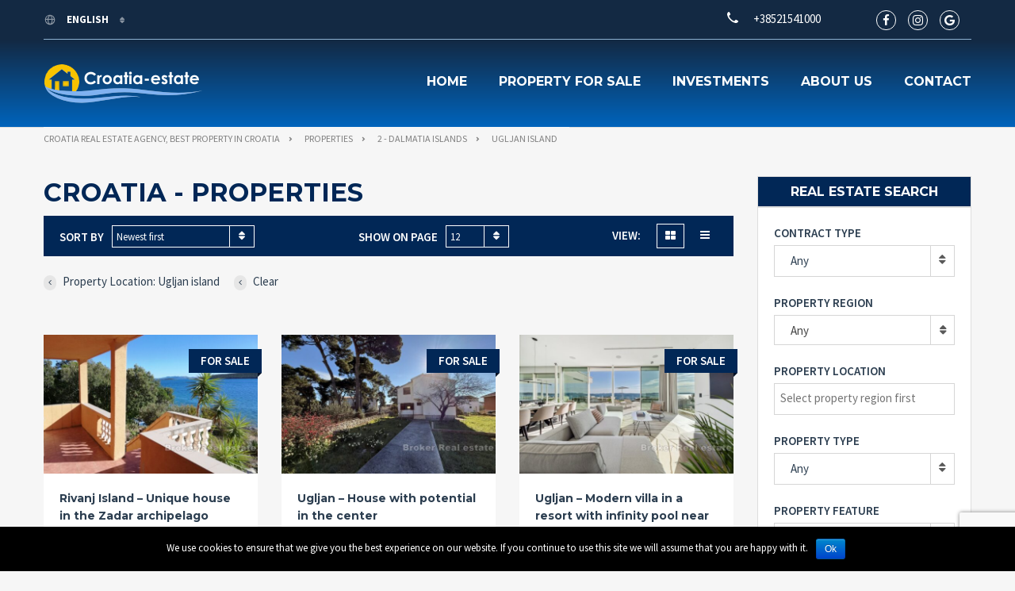

--- FILE ---
content_type: text/html; charset=UTF-8
request_url: https://croatia-estate.com/property_location/ugljan-island-dalmatia-croatia/
body_size: 19793
content:
<!doctype html>
<html class="no-js" lang="en-US">
<head>
	<!-- Global site tag (gtag.js) - Google Analytics -->
		<script async src="https://www.googletagmanager.com/gtag/js?id=UA-24386109-2"></script>
		<script>
			window.dataLayer = window.dataLayer || [];
		    function gtag(){dataLayer.push(arguments);}
			gtag('js', new Date());
			gtag('config', 'UA-24386109-2');
		</script>
  <meta charset="UTF-8"/>
  <!--[if IE]>
  <meta http-equiv="X-UA-Compatible" content="IE=9,chrome=1">
  <![endif]-->
  <meta name="viewport" content="width=device-width, initial-scale=1, user-scalable=0">
  <meta name="format-detection" content="telephone=no">
      <link rel="pingback" href="https://croatia-estate.com/xmlrpc.php"/>
    <title>Ugljan island - Croatia real estate agency, best property in Croatia</title>
<style>
#wpadminbar #wp-admin-bar-wccp_free_top_button .ab-icon:before {
	content: "\f160";
	/*color: #02CA02;*/
	top: 3px;
}
</style>
<link rel="alternate" hreflang="en" href="https://croatia-estate.com/property_location/ugljan-island-dalmatia-croatia/" />
<link rel="alternate" hreflang="hr" href="https://croatia-estate.com/hr/property_location/ugljan-otok-dalmacija-hrvatska-hr/" />
<link rel="alternate" hreflang="fr" href="https://croatia-estate.com/fr/property_location/ugljan-lile-dalmatie-croatie-fr/" />
<link rel="alternate" hreflang="de" href="https://croatia-estate.com/de/property_location/ugljan-insel-dalmatien-kroatien-de/" />
<link rel="alternate" hreflang="it" href="https://croatia-estate.com/it/property_location/ugljan-isola-dalmazia-croazia-it/" />
<link rel="alternate" hreflang="ru" href="https://croatia-estate.com/ru/property_location/%d1%83%d0%b3%d0%bb%d1%8f%d0%bd-%d0%be%d1%81%d1%82%d1%80%d0%be%d0%b2-%d0%b4%d0%b0%d0%bb%d0%bc%d0%b0%d1%86%d0%b8%d1%8f-%d1%85%d0%be%d1%80%d0%b2%d0%b0%d1%82%d0%b8%d1%8f-ru/" />
<link rel="alternate" hreflang="cs" href="https://croatia-estate.com/cs/property_location/ugljan-ostrov-dalmacie-chorvatsko-cs/" />
<link rel="alternate" hreflang="fi" href="https://croatia-estate.com/fi/property_location/ugljan-saarella-dalmatia-kroatia-fi/" />
<link rel="alternate" hreflang="nb" href="https://croatia-estate.com/nb/property_location/ugljan-oey-dalmatia-kroatia-nb/" />
<link rel="alternate" hreflang="pl" href="https://croatia-estate.com/pl/property_location/ugljan-wyspa-dalmacja-chorwacja-pl/" />
<link rel="alternate" hreflang="sv" href="https://croatia-estate.com/sv/property_location/ugljan-oen-dalmatien-kroatien-sv/" />
<link rel="alternate" hreflang="sk" href="https://croatia-estate.com/sk/property_location/ugljan-ostrov-dalmacia-chorvatsko-sk/" />

<!-- This site is optimized with the Yoast SEO plugin v13.4.1 - https://yoast.com/wordpress/plugins/seo/ -->
<meta name="robots" content="max-snippet:-1, max-image-preview:large, max-video-preview:-1"/>
<link rel="canonical" href="https://croatia-estate.com/property_location/ugljan-island-dalmatia-croatia/" />
<link rel="next" href="https://croatia-estate.com/property_location/ugljan-island-dalmatia-croatia/page/2/" />
<meta property="og:locale" content="en_US" />
<meta property="og:type" content="object" />
<meta property="og:title" content="Ugljan island - Croatia real estate agency, best property in Croatia" />
<meta property="og:url" content="https://croatia-estate.com/property_location/ugljan-island-dalmatia-croatia/" />
<meta property="og:site_name" content="Croatia real estate agency, best property in Croatia" />
<meta property="og:image" content="https://croatia-estate.com/wp-content/uploads/2016/04/broker_logo.jpg" />
<meta property="og:image:secure_url" content="https://croatia-estate.com/wp-content/uploads/2016/04/broker_logo.jpg" />
<meta property="og:image:width" content="500" />
<meta property="og:image:height" content="480" />
<meta name="twitter:card" content="summary_large_image" />
<meta name="twitter:title" content="Ugljan island - Croatia real estate agency, best property in Croatia" />
<meta name="twitter:site" content="@croatia_estate" />
<meta name="twitter:image" content="https://croatia-estate.com/wp-content/uploads/2016/04/broker_logo.jpg" />
<script type='application/ld+json' class='yoast-schema-graph yoast-schema-graph--main'>{"@context":"https://schema.org","@graph":[{"@type":"Organization","@id":"https://croatia-estate.com/#organization","name":"Broker - real estate Croatia","url":"https://croatia-estate.com/","sameAs":["https://www.facebook.com/Broker.RealEstate/","https://www.instagram.com/broker.hr/","https://www.youtube.com/user/brokerhr","https://twitter.com/croatia_estate"],"logo":{"@type":"ImageObject","@id":"https://croatia-estate.com/#logo","inLanguage":"en-US","url":"https://croatia-estate.com/wp-content/uploads/2016/04/broker_logo.jpg","width":500,"height":480,"caption":"Broker - real estate Croatia"},"image":{"@id":"https://croatia-estate.com/#logo"}},{"@type":"WebSite","@id":"https://croatia-estate.com/#website","url":"https://croatia-estate.com/","name":"Croatia real estate agency, best property in Croatia","inLanguage":"en-US","publisher":{"@id":"https://croatia-estate.com/#organization"},"potentialAction":[{"@type":"SearchAction","target":"https://croatia-estate.com/?s={search_term_string}","query-input":"required name=search_term_string"}]},{"@type":"CollectionPage","@id":"https://croatia-estate.com/property_location/ugljan-island-dalmatia-croatia/#webpage","url":"https://croatia-estate.com/property_location/ugljan-island-dalmatia-croatia/","name":"Ugljan island - Croatia real estate agency, best property in Croatia","isPartOf":{"@id":"https://croatia-estate.com/#website"},"inLanguage":"en-US"}]}</script>
<!-- / Yoast SEO plugin. -->

<link rel='dns-prefetch' href='//maps.googleapis.com' />
<link rel='dns-prefetch' href='//www.google.com' />
<link rel='dns-prefetch' href='//fonts.googleapis.com' />
<link rel='dns-prefetch' href='//s.w.org' />
<link rel="alternate" type="application/rss+xml" title="Croatia real estate agency, best property in Croatia &raquo; Feed" href="https://croatia-estate.com/feed/" />
<link rel="alternate" type="application/rss+xml" title="Croatia real estate agency, best property in Croatia &raquo; Comments Feed" href="https://croatia-estate.com/comments/feed/" />
<link rel="alternate" type="application/rss+xml" title="Croatia real estate agency, best property in Croatia &raquo; Ugljan island Property Location Feed" href="https://croatia-estate.com/property_location/ugljan-island-dalmatia-croatia/feed/" />
		<script type="text/javascript">
			window._wpemojiSettings = {"baseUrl":"https:\/\/s.w.org\/images\/core\/emoji\/12.0.0-1\/72x72\/","ext":".png","svgUrl":"https:\/\/s.w.org\/images\/core\/emoji\/12.0.0-1\/svg\/","svgExt":".svg","source":{"concatemoji":"https:\/\/croatia-estate.com\/wp-includes\/js\/wp-emoji-release.min.js?ver=5.2"}};
			!function(a,b,c){function d(a,b){var c=String.fromCharCode;l.clearRect(0,0,k.width,k.height),l.fillText(c.apply(this,a),0,0);var d=k.toDataURL();l.clearRect(0,0,k.width,k.height),l.fillText(c.apply(this,b),0,0);var e=k.toDataURL();return d===e}function e(a){var b;if(!l||!l.fillText)return!1;switch(l.textBaseline="top",l.font="600 32px Arial",a){case"flag":return!(b=d([55356,56826,55356,56819],[55356,56826,8203,55356,56819]))&&(b=d([55356,57332,56128,56423,56128,56418,56128,56421,56128,56430,56128,56423,56128,56447],[55356,57332,8203,56128,56423,8203,56128,56418,8203,56128,56421,8203,56128,56430,8203,56128,56423,8203,56128,56447]),!b);case"emoji":return b=d([55357,56424,55356,57342,8205,55358,56605,8205,55357,56424,55356,57340],[55357,56424,55356,57342,8203,55358,56605,8203,55357,56424,55356,57340]),!b}return!1}function f(a){var c=b.createElement("script");c.src=a,c.defer=c.type="text/javascript",b.getElementsByTagName("head")[0].appendChild(c)}var g,h,i,j,k=b.createElement("canvas"),l=k.getContext&&k.getContext("2d");for(j=Array("flag","emoji"),c.supports={everything:!0,everythingExceptFlag:!0},i=0;i<j.length;i++)c.supports[j[i]]=e(j[i]),c.supports.everything=c.supports.everything&&c.supports[j[i]],"flag"!==j[i]&&(c.supports.everythingExceptFlag=c.supports.everythingExceptFlag&&c.supports[j[i]]);c.supports.everythingExceptFlag=c.supports.everythingExceptFlag&&!c.supports.flag,c.DOMReady=!1,c.readyCallback=function(){c.DOMReady=!0},c.supports.everything||(h=function(){c.readyCallback()},b.addEventListener?(b.addEventListener("DOMContentLoaded",h,!1),a.addEventListener("load",h,!1)):(a.attachEvent("onload",h),b.attachEvent("onreadystatechange",function(){"complete"===b.readyState&&c.readyCallback()})),g=c.source||{},g.concatemoji?f(g.concatemoji):g.wpemoji&&g.twemoji&&(f(g.twemoji),f(g.wpemoji)))}(window,document,window._wpemojiSettings);
		</script>
		<style type="text/css">
img.wp-smiley,
img.emoji {
	display: inline !important;
	border: none !important;
	box-shadow: none !important;
	height: 1em !important;
	width: 1em !important;
	margin: 0 .07em !important;
	vertical-align: -0.1em !important;
	background: none !important;
	padding: 0 !important;
}
</style>
	<link rel='stylesheet' id='cattopage_wud_site_style-css'  href='https://croatia-estate.com/wp-content/plugins/category-to-pages-wud/css/category-to-pages-wud.css' type='text/css' media='all' />
<link rel='stylesheet' id='cattopage_wud_img_style-css'  href='https://croatia-estate.com/wp-content/plugins/category-to-pages-wud/css/jquery.ctp_wud.css' type='text/css' media='all' />
<link rel='stylesheet' id='wp-block-library-css'  href='https://croatia-estate.com/wp-includes/css/dist/block-library/style.min.css?ver=5.2' type='text/css' media='all' />
<link rel='stylesheet' id='contact-form-7-css'  href='https://croatia-estate.com/wp-content/plugins/contact-form-7/includes/css/styles.css?ver=5.1.9' type='text/css' media='all' />
<link rel='stylesheet' id='cookie-notice-front-css'  href='https://croatia-estate.com/wp-content/plugins/cookie-notice/css/front.min.css?ver=5.2' type='text/css' media='all' />
<link rel='stylesheet' id='page-list-style-css'  href='https://croatia-estate.com/wp-content/plugins/page-list/css/page-list.css?ver=5.2' type='text/css' media='all' />
<link rel='stylesheet' id='wpml-legacy-dropdown-0-css'  href='//croatia-estate.com/wp-content/plugins/sitepress-multilingual-cms/templates/language-switchers/legacy-dropdown/style.css?ver=1' type='text/css' media='all' />
<style id='wpml-legacy-dropdown-0-inline-css' type='text/css'>
.wpml-ls-statics-shortcode_actions{background-color:#eeeeee;}.wpml-ls-statics-shortcode_actions, .wpml-ls-statics-shortcode_actions .wpml-ls-sub-menu, .wpml-ls-statics-shortcode_actions a {border-color:#cdcdcd;}.wpml-ls-statics-shortcode_actions a {color:#444444;background-color:#ffffff;}.wpml-ls-statics-shortcode_actions a:hover,.wpml-ls-statics-shortcode_actions a:focus {color:#000000;background-color:#eeeeee;}.wpml-ls-statics-shortcode_actions .wpml-ls-current-language>a {color:#444444;background-color:#ffffff;}.wpml-ls-statics-shortcode_actions .wpml-ls-current-language:hover>a, .wpml-ls-statics-shortcode_actions .wpml-ls-current-language>a:focus {color:#000000;background-color:#eeeeee;}
</style>
<link rel='stylesheet' id='font-awesome-css'  href='https://croatia-estate.com/wp-content/plugins/js_composer/assets/lib/bower/font-awesome/css/font-awesome.min.css?ver=5.4.5' type='text/css' media='all' />
<link rel='stylesheet' id='cf47rs-google-fonts-css'  href='//fonts.googleapis.com/css?family=Montserrat%3A400%2C700%7CSource+Sans+Pro%3A200%2C400%2C600%2C700%2C900%2C400italic%2C700italic%26subset%3Dlatin%2Clatin-ext&#038;ver=1.0.0' type='text/css' media='all' />
<link rel='stylesheet' id='cf47rs-vendors-css'  href='https://croatia-estate.com/wp-content/themes/realtyspace/public/css/vendor-dark_blue-yellow.css?ver=1559113907' type='text/css' media='all' />
<link rel='stylesheet' id='cf47rs-standartwp-css'  href='https://croatia-estate.com/wp-content/themes/realtyspace/public/css/wordpress.css?ver=1559113943' type='text/css' media='all' />
<link rel='stylesheet' id='cf47rs-theme-css'  href='https://croatia-estate.com/wp-content/themes/realtyspace/public/css/theme-dark_blue-yellow.css?ver=1614942609' type='text/css' media='all' />
<style id='cf47rs-theme-inline-css' type='text/css'>
.accordionfaq {
  background-color: #eee;
  color: #555;
  cursor: pointer;
  padding: 12px;
  width: 100%;
  border-bottom: 2px solid #fff;
  text-align: left;
  outline: none;
  font-size: 15px;
  transition: 0.4s;
}

.accordionfaq h3{
  margin: 0px;
  font-size: 14px;
  font-weight: bold;
  color: #555;
}

.accordionfaq.activefaq h3 {

  color: #fff !important;

}

.activefaq, accordionfaq:hover {
  background-color: #5780d0;
  color: #fff !important;
}

.accordionfaq:after {
  content: '\002B';
  color: #555;
  font-weight: bold;
  float: right;
  margin-left: 5px;
  font-size: 30px;
  margin-top: -30px;
}

.activefaq:after {
  content: "\2212";
  color: #fff;
}

.accpanel {
  padding: 0 18px;
  background-color: white;
  max-height: 0;
  overflow: hidden;
  transition: max-height 0.2s ease-out;
}
</style>
<link rel='stylesheet' id='cf47rs-child-stylesheet-css'  href='https://croatia-estate.com/wp-content/themes/realtyspace-child/style.css?ver=1559114333' type='text/css' media='all' />
<link rel='stylesheet' id='gbox-effects-css'  href='https://croatia-estate.com/wp-content/plugins/gallery-box/assets/css/effects.css?ver=1.0' type='text/css' media='all' />
<link rel='stylesheet' id='venobox-css'  href='https://croatia-estate.com/wp-content/plugins/gallery-box/assets/css/venobox.min.css?ver=1.0' type='text/css' media='all' />
<link rel='stylesheet' id='gbox-colabthi-webfont-css'  href='https://croatia-estate.com/wp-content/plugins/gallery-box/assets/fonts/colabthi-webfont.css?ver=1.0' type='text/css' media='all' />
<link rel='stylesheet' id='slick-css'  href='https://croatia-estate.com/wp-content/plugins/gallery-box/assets/css/slick/slick.css?ver=1.0' type='text/css' media='all' />
<link rel='stylesheet' id='slick-theme-css'  href='https://croatia-estate.com/wp-content/plugins/gallery-box/assets/css/slick/slick-theme.css?ver=1.0' type='text/css' media='all' />
<link rel='stylesheet' id='gallery-box-main-css'  href='https://croatia-estate.com/wp-content/plugins/gallery-box/assets/css/gallerybox-style.css?ver=1.6.6' type='text/css' media='all' />
<link rel='stylesheet' id='kirki-styles-realtyspace-css'  href='https://croatia-estate.com/wp-content/plugins/kirki/assets/css/kirki-styles.css?ver=3.0.25' type='text/css' media='all' />
<style id='kirki-styles-realtyspace-inline-css' type='text/css'>
.site--main .property,.site--main .site__main{padding-left:0px;padding-right:0px;padding-top:0px;padding-bottom:0px;}.navbar:not(.navbar--overlay):not(.header-fixed){background-color:#668DD1;}.navbar.header-fixed{background-color:#668DD1;}.navbar__nav > li > a{color:#FFFFFF;}.navbar__brand{width:200px;}.header__logo{width:50px;}.hero-unit__page .banner--subpage .banner__title{font-family:"Source Sans Pro", Helvetica, Arial, sans-serif;font-size:100px;font-weight:bold;color:#ffffff;}.hero-unit__page .banner--subpage .banner__subtitle{font-family:"Source Sans Pro", Helvetica, Arial, sans-serif;font-size:24px;font-weight:bold;color:#ffffff;}.hero-unit__post_archive .banner--subpage .banner__title{font-family:"Source Sans Pro", Helvetica, Arial, sans-serif;font-size:100px;font-weight:bold;color:#ffffff;}.hero-unit__post_archive .banner--subpage .banner__subtitle{font-family:"Source Sans Pro", Helvetica, Arial, sans-serif;font-size:24px;font-weight:bold;color:#ffffff;}.hero-unit__post .banner--subpage .banner__title{font-family:"Source Sans Pro", Helvetica, Arial, sans-serif;font-size:100px;font-weight:bold;color:#ffffff;}.hero-unit__post .banner--subpage .banner__subtitle{font-family:"Source Sans Pro", Helvetica, Arial, sans-serif;font-size:24px;font-weight:bold;color:#ffffff;}.hero-unit__testimonial_archive .banner--subpage .banner__title{font-family:"Source Sans Pro", Helvetica, Arial, sans-serif;font-size:100px;font-weight:bold;color:#ffffff;}.hero-unit__testimonial_archive .banner--subpage .banner__subtitle{font-family:"Source Sans Pro", Helvetica, Arial, sans-serif;font-size:24px;font-weight:bold;color:#ffffff;}.hero-unit__testimonial_post .banner--subpage .banner__title{font-family:"Source Sans Pro", Helvetica, Arial, sans-serif;font-size:100px;font-weight:bold;color:#ffffff;}.hero-unit__testimonial_post .banner--subpage .banner__subtitle{font-family:"Source Sans Pro", Helvetica, Arial, sans-serif;font-size:24px;font-weight:bold;color:#ffffff;}.hero-unit__property_archive .banner--subpage .banner__title{font-family:"Source Sans Pro", Helvetica, Arial, sans-serif;font-size:100px;font-weight:bold;color:#ffffff;}.hero-unit__property_archive .banner--subpage .banner__subtitle{font-family:"Source Sans Pro", Helvetica, Arial, sans-serif;font-size:24px;font-weight:bold;color:#ffffff;}.hero-unit__property_post .banner--subpage .banner__title{font-family:"Source Sans Pro", Helvetica, Arial, sans-serif;font-size:100px;font-weight:bold;color:#ffffff;}.hero-unit__property_post .banner--subpage .banner__subtitle{font-family:"Source Sans Pro", Helvetica, Arial, sans-serif;font-size:24px;font-weight:bold;color:#ffffff;}.hero-unit__faq_archive .banner--subpage .banner__title{font-family:"Source Sans Pro", Helvetica, Arial, sans-serif;font-size:100px;font-weight:bold;color:#ffffff;}.hero-unit__faq_archive .banner--subpage .banner__subtitle{font-family:"Source Sans Pro", Helvetica, Arial, sans-serif;font-size:24px;font-weight:bold;color:#ffffff;}.hero-unit__faq .banner--subpage .banner__title{font-family:"Source Sans Pro", Helvetica, Arial, sans-serif;font-size:100px;font-weight:bold;color:#ffffff;}.hero-unit__faq .banner--subpage .banner__subtitle{font-family:"Source Sans Pro", Helvetica, Arial, sans-serif;font-size:24px;font-weight:bold;color:#ffffff;}.hero-unit__agent_archive .banner--subpage .banner__title{font-family:"Source Sans Pro", Helvetica, Arial, sans-serif;font-size:100px;font-weight:bold;color:#ffffff;}.hero-unit__agent_archive .banner--subpage .banner__subtitle{font-family:"Source Sans Pro", Helvetica, Arial, sans-serif;font-size:24px;font-weight:bold;color:#ffffff;}.hero-unit__agent_post .banner--subpage .banner__title{font-family:"Source Sans Pro", Helvetica, Arial, sans-serif;font-size:100px;font-weight:bold;color:#ffffff;}.hero-unit__agent_post .banner--subpage .banner__subtitle{font-family:"Source Sans Pro", Helvetica, Arial, sans-serif;font-size:24px;font-weight:bold;color:#ffffff;}.feature,.widget--cz.widget--feature{background-color:#FFFFFF;}.widget--cz.widget--feature .widget__title{color:#0ba;}.widget--cz.widget--achievement{background-image:url("https://croatia-estate.com/wp-content/themes/realtyspace/public/img/bg-achievement.jpg");}.widget--cz .gosubmit{background-image:url("https://croatia-estate.com/wp-content/themes/realtyspace/public/img/bg-gosubmit.jpg");background-color:#FFF;}@media (min-width: 1200px){.footer .footer__wrap{padding-bottom:0px;}.widget--cz.widget--feature{background-image:url("https://croatia-estate.com/wp-content/themes/realtyspace/public/img/bg-feature.jpg");}}
</style>
<link rel='stylesheet' id='kirki-fontawesome-font-css'  href='https://croatia-estate.com/wp-content/plugins/kirki/assets/css/font-awesome.min.css?ver=4.0.7' type='text/css' media='all' />
<script type='text/javascript' src='https://croatia-estate.com/wp-includes/js/jquery/jquery.js?ver=1.12.4'></script>
<script type='text/javascript' src='https://croatia-estate.com/wp-includes/js/jquery/jquery-migrate.min.js?ver=1.4.1'></script>
<script type='text/javascript'>
/* <![CDATA[ */
var cnArgs = {"ajaxurl":"https:\/\/croatia-estate.com\/wp-admin\/admin-ajax.php","hideEffect":"fade","onScroll":"","onScrollOffset":"100","onClick":"","cookieName":"cookie_notice_accepted","cookieTime":"2592000","cookieTimeRejected":"2592000","cookiePath":"\/","cookieDomain":"","redirection":"","cache":"1","refuse":"","revoke_cookies":"0","revoke_cookies_opt":"automatic","secure":"1"};
/* ]]> */
</script>
<script type='text/javascript' src='https://croatia-estate.com/wp-content/plugins/cookie-notice/js/front.min.js?ver=1.2.51'></script>
<script type='text/javascript' src='https://maps.googleapis.com/maps/api/js?key=AIzaSyCadiVthIBPfk7QxSxhIBo1pJRxFwXZjeA&#038;libraries=places&#038;ver=5.2'></script>
<script type='text/javascript' src='//croatia-estate.com/wp-content/plugins/sitepress-multilingual-cms/templates/language-switchers/legacy-dropdown/script.js?ver=1'></script>
<script type='text/javascript' src='https://croatia-estate.com/wp-content/themes/realtyspace-child/script.js?ver=1559114332'></script>
<link rel='https://api.w.org/' href='https://croatia-estate.com/wp-json/' />
<link rel="EditURI" type="application/rsd+xml" title="RSD" href="https://croatia-estate.com/xmlrpc.php?rsd" />
<link rel="wlwmanifest" type="application/wlwmanifest+xml" href="https://croatia-estate.com/wp-includes/wlwmanifest.xml" /> 
<meta name="generator" content="WordPress 5.2" />
<meta name="generator" content="WPML ver:4.0.8 stt:22,9,1,18,4,3,27,39,41,46,10,51;" />
<meta name = "viewport" content = "user-scalable=no, width=device-width">
<meta name="apple-mobile-web-app-capable" content="yes" /><script id="wpcp_disable_selection" type="text/javascript">
var image_save_msg='You Can Not Save images!';
	var no_menu_msg='Context Menu disabled!';
	var smessage = "";

function disableEnterKey(e)
{
	var elemtype = e.target.tagName;
	
	elemtype = elemtype.toUpperCase();
	
	if (elemtype == "TEXT" || elemtype == "TEXTAREA" || elemtype == "INPUT" || elemtype == "PASSWORD" || elemtype == "SELECT" || elemtype == "OPTION" || elemtype == "EMBED")
	{
		elemtype = 'TEXT';
	}
	
	if (e.ctrlKey){
     var key;
     if(window.event)
          key = window.event.keyCode;     //IE
     else
          key = e.which;     //firefox (97)
    //if (key != 17) alert(key);
     if (elemtype!= 'TEXT' && (key == 97 || key == 65 || key == 67 || key == 99 || key == 88 || key == 120 || key == 26 || key == 85  || key == 86 || key == 83 || key == 43 || key == 73))
     {
		if(wccp_free_iscontenteditable(e)) return true;
		show_wpcp_message('You are not allowed to copy content or view source');
		return false;
     }else
     	return true;
     }
}


/*For contenteditable tags*/
function wccp_free_iscontenteditable(e)
{
	var e = e || window.event; // also there is no e.target property in IE. instead IE uses window.event.srcElement
  	
	var target = e.target || e.srcElement;

	var elemtype = e.target.nodeName;
	
	elemtype = elemtype.toUpperCase();
	
	var iscontenteditable = "false";
		
	if(typeof target.getAttribute!="undefined" ) iscontenteditable = target.getAttribute("contenteditable"); // Return true or false as string
	
	var iscontenteditable2 = false;
	
	if(typeof target.isContentEditable!="undefined" ) iscontenteditable2 = target.isContentEditable; // Return true or false as boolean

	if(target.parentElement.isContentEditable) iscontenteditable2 = true;
	
	if (iscontenteditable == "true" || iscontenteditable2 == true)
	{
		if(typeof target.style!="undefined" ) target.style.cursor = "text";
		
		return true;
	}
}

////////////////////////////////////
function disable_copy(e)
{	
	var e = e || window.event; // also there is no e.target property in IE. instead IE uses window.event.srcElement
	
	var elemtype = e.target.tagName;
	
	elemtype = elemtype.toUpperCase();
	
	if (elemtype == "TEXT" || elemtype == "TEXTAREA" || elemtype == "INPUT" || elemtype == "PASSWORD" || elemtype == "SELECT" || elemtype == "OPTION" || elemtype == "EMBED")
	{
		elemtype = 'TEXT';
	}
	
	if(wccp_free_iscontenteditable(e)) return true;
	
	var isSafari = /Safari/.test(navigator.userAgent) && /Apple Computer/.test(navigator.vendor);
	
	var checker_IMG = '';
	if (elemtype == "IMG" && checker_IMG == 'checked' && e.detail >= 2) {show_wpcp_message(alertMsg_IMG);return false;}
	if (elemtype != "TEXT")
	{
		if (smessage !== "" && e.detail == 2)
			show_wpcp_message(smessage);
		
		if (isSafari)
			return true;
		else
			return false;
	}	
}

//////////////////////////////////////////
function disable_copy_ie()
{
	var e = e || window.event;
	var elemtype = window.event.srcElement.nodeName;
	elemtype = elemtype.toUpperCase();
	if(wccp_free_iscontenteditable(e)) return true;
	if (elemtype == "IMG") {show_wpcp_message(alertMsg_IMG);return false;}
	if (elemtype != "TEXT" && elemtype != "TEXTAREA" && elemtype != "INPUT" && elemtype != "PASSWORD" && elemtype != "SELECT" && elemtype != "OPTION" && elemtype != "EMBED")
	{
		return false;
	}
}	
function reEnable()
{
	return true;
}
document.onkeydown = disableEnterKey;
document.onselectstart = disable_copy_ie;
if(navigator.userAgent.indexOf('MSIE')==-1)
{
	document.onmousedown = disable_copy;
	document.onclick = reEnable;
}
function disableSelection(target)
{
    //For IE This code will work
    if (typeof target.onselectstart!="undefined")
    target.onselectstart = disable_copy_ie;
    
    //For Firefox This code will work
    else if (typeof target.style.MozUserSelect!="undefined")
    {target.style.MozUserSelect="none";}
    
    //All other  (ie: Opera) This code will work
    else
    target.onmousedown=function(){return false}
    target.style.cursor = "default";
}
//Calling the JS function directly just after body load
window.onload = function(){disableSelection(document.body);};

//////////////////special for safari Start////////////////
var onlongtouch;
var timer;
var touchduration = 1000; //length of time we want the user to touch before we do something

var elemtype = "";
function touchstart(e) {
	var e = e || window.event;
  // also there is no e.target property in IE.
  // instead IE uses window.event.srcElement
  	var target = e.target || e.srcElement;
	
	elemtype = window.event.srcElement.nodeName;
	
	elemtype = elemtype.toUpperCase();
	
	if(!wccp_pro_is_passive()) e.preventDefault();
	if (!timer) {
		timer = setTimeout(onlongtouch, touchduration);
	}
}

function touchend() {
    //stops short touches from firing the event
    if (timer) {
        clearTimeout(timer);
        timer = null;
    }
	onlongtouch();
}

onlongtouch = function(e) { //this will clear the current selection if anything selected
	
	if (elemtype != "TEXT" && elemtype != "TEXTAREA" && elemtype != "INPUT" && elemtype != "PASSWORD" && elemtype != "SELECT" && elemtype != "EMBED" && elemtype != "OPTION")	
	{
		if (window.getSelection) {
			if (window.getSelection().empty) {  // Chrome
			window.getSelection().empty();
			} else if (window.getSelection().removeAllRanges) {  // Firefox
			window.getSelection().removeAllRanges();
			}
		} else if (document.selection) {  // IE?
			document.selection.empty();
		}
		return false;
	}
};

document.addEventListener("DOMContentLoaded", function(event) { 
    window.addEventListener("touchstart", touchstart, false);
    window.addEventListener("touchend", touchend, false);
});

function wccp_pro_is_passive() {

  var cold = false,
  hike = function() {};

  try {
	  const object1 = {};
  var aid = Object.defineProperty(object1, 'passive', {
  get() {cold = true}
  });
  window.addEventListener('test', hike, aid);
  window.removeEventListener('test', hike, aid);
  } catch (e) {}

  return cold;
}
/*special for safari End*/
</script>
<script id="wpcp_disable_Right_Click" type="text/javascript">
document.ondragstart = function() { return false;}
	function nocontext(e) {
	   return false;
	}
	document.oncontextmenu = nocontext;
</script>
<style>
.unselectable
{
-moz-user-select:none;
-webkit-user-select:none;
cursor: default;
}
html
{
-webkit-touch-callout: none;
-webkit-user-select: none;
-khtml-user-select: none;
-moz-user-select: none;
-ms-user-select: none;
user-select: none;
-webkit-tap-highlight-color: rgba(0,0,0,0);
}
</style>
<script id="wpcp_css_disable_selection" type="text/javascript">
var e = document.getElementsByTagName('body')[0];
if(e)
{
	e.setAttribute('unselectable',on);
}
</script>
<meta name="generator" content="Powered by WPBakery Page Builder - drag and drop page builder for WordPress."/>
<!--[if lte IE 9]><link rel="stylesheet" type="text/css" href="https://croatia-estate.com/wp-content/plugins/js_composer/assets/css/vc_lte_ie9.min.css" media="screen"><![endif]--><link rel="icon" href="https://croatia-estate.com/wp-content/uploads/2016/04/favicon.png" sizes="32x32" />
<link rel="icon" href="https://croatia-estate.com/wp-content/uploads/2016/04/favicon.png" sizes="192x192" />
<link rel="apple-touch-icon-precomposed" href="https://croatia-estate.com/wp-content/uploads/2016/04/favicon.png" />
<meta name="msapplication-TileImage" content="https://croatia-estate.com/wp-content/uploads/2016/04/favicon.png" />
<noscript><style type="text/css"> .wpb_animate_when_almost_visible { opacity: 1; }</style></noscript>
  <link rel="alternate" type="application/rss+xml" title="Croatia real estate agency, best property in Croatia" href="https://croatia-estate.com/feed/">
  <link rel="publisher" href="https://plus.google.com/+BrokerCroatiarealestateSplit">
  <meta name="yandex-verification" content="bf782b5a0420d32a" />
</head>
<body class="
archive tax-cf47rs_property_location term-ugljan-island-dalmatia-croatia term-1861 cookies-not-set unselectable wpb-js-composer js-comp-ver-5.4.5 vc_responsive
non-boxed



menu-default slider-default hover-default
" data-controller="">

<div class="box js-box">
  <header class="
header


header--brand
">
  <div class="container">
    <div class="header__row">
      <a href="https://croatia-estate.com" class="header__logo" title="Croatia real estate agency, best property in Croatia">
        
                              <img src="https://croatia-estate.com/wp-content/uploads/2017/07/Croatia-estate-logo.png" alt="Croatia real estate agency, best property in Croatia">
          
              </a>
      <div class="header__settings">
        

                                                                <div class="header__settings-column">
                <div class="dropdown dropdown--header">
                  <button data-toggle="dropdown" type="button" class="dropdown-toggle dropdown__btn">
                    <svg class="header__settings-icon">
                      <use xlink:href="#icon-earth"></use>
                    </svg>
                                                                                                                                                                                                                                                                                                                                                                                                                                                            English
                                                                                                                                                </button>
                  <div class="dropdown__menu">
                    <ul>
                                              <li class="dropdown__item ">
                          <a href="https://croatia-estate.com/sv/property_location/ugljan-oen-dalmatien-kroatien-sv/"
                             class=" dropdown__link">
                            Svenska
                          </a>
                        </li>
                                              <li class="dropdown__item ">
                          <a href="https://croatia-estate.com/sk/property_location/ugljan-ostrov-dalmacia-chorvatsko-sk/"
                             class=" dropdown__link">
                            Slovenčina
                          </a>
                        </li>
                                              <li class="dropdown__item ">
                          <a href="https://croatia-estate.com/ru/property_location/%d1%83%d0%b3%d0%bb%d1%8f%d0%bd-%d0%be%d1%81%d1%82%d1%80%d0%be%d0%b2-%d0%b4%d0%b0%d0%bb%d0%bc%d0%b0%d1%86%d0%b8%d1%8f-%d1%85%d0%be%d1%80%d0%b2%d0%b0%d1%82%d0%b8%d1%8f-ru/"
                             class=" dropdown__link">
                            Русский
                          </a>
                        </li>
                                              <li class="dropdown__item ">
                          <a href="https://croatia-estate.com/pl/property_location/ugljan-wyspa-dalmacja-chorwacja-pl/"
                             class=" dropdown__link">
                            polski
                          </a>
                        </li>
                                              <li class="dropdown__item ">
                          <a href="https://croatia-estate.com/nb/property_location/ugljan-oey-dalmatia-kroatia-nb/"
                             class=" dropdown__link">
                            Norsk bokmål
                          </a>
                        </li>
                                              <li class="dropdown__item ">
                          <a href="https://croatia-estate.com/it/property_location/ugljan-isola-dalmazia-croazia-it/"
                             class=" dropdown__link">
                            Italiano
                          </a>
                        </li>
                                              <li class="dropdown__item ">
                          <a href="https://croatia-estate.com/hr/property_location/ugljan-otok-dalmacija-hrvatska-hr/"
                             class=" dropdown__link">
                            Hrvatski
                          </a>
                        </li>
                                              <li class="dropdown__item ">
                          <a href="https://croatia-estate.com/fr/property_location/ugljan-lile-dalmatie-croatie-fr/"
                             class=" dropdown__link">
                            Français
                          </a>
                        </li>
                                              <li class="dropdown__item ">
                          <a href="https://croatia-estate.com/fi/property_location/ugljan-saarella-dalmatia-kroatia-fi/"
                             class=" dropdown__link">
                            Suomi
                          </a>
                        </li>
                                              <li class="dropdown__item ">
                          <a href="https://croatia-estate.com/property_location/ugljan-island-dalmatia-croatia/"
                             class="active dropdown__link">
                            English
                          </a>
                        </li>
                                              <li class="dropdown__item ">
                          <a href="https://croatia-estate.com/de/property_location/ugljan-insel-dalmatien-kroatien-de/"
                             class=" dropdown__link">
                            Deutsch
                          </a>
                        </li>
                                              <li class="dropdown__item ">
                          <a href="https://croatia-estate.com/cs/property_location/ugljan-ostrov-dalmacie-chorvatsko-cs/"
                             class=" dropdown__link">
                            Čeština
                          </a>
                        </li>
                                          </ul>
                  </div>
                </div>
              </div>
              <!-- end of block .header__settings-column-->
                                    </div>
              <div class="header__contacts  header__contacts--social ">
          <a href="tel:+38521541000" class="header__phone">
            <svg class="header__phone-icon">
              <use xlink:href="#icon-phone"></use>
            </svg>
            <span class="header__span">+38521541000</span>
          </a>
        </div>
                    <div class="header__social  header__social--contacts ">
          <div class="social social--header social--circles">
                          <a target="_blank" href="https://www.facebook.com/Broker.RealEstate/" class="social__item" title="">
                      <i class="fa fa-facebook "></i>
  
              </a>
                          <a target="_blank" href="https://www.instagram.com/broker.hr/" class="social__item" title="">
                      <i class="fa fa-instagram "></i>
  
              </a>
                          <a target="_blank" href="https://real-estate-croatia.business.site/" class="social__item" title="">
                      <i class="fa fa-google "></i>
  
              </a>
                      </div>
        </div>
            <!-- end of block .header__contacts-->
            <button type="button" class="header__navbar-toggle js-navbar-toggle">
        <svg class="header__navbar-show">
          <use xlink:href="#icon-menu"></use>
        </svg>
        <svg class="header__navbar-hide">
          <use xlink:href="#icon-menu-close"></use>
        </svg>
      </button>
      <!-- end of block .header__navbar-toggle-->
    </div>
  </div>
</header>
<!-- END HEADER-->
<!-- BEGIN NAVBAR-->
<div id="header-nav-offset"></div>
<nav id="header-nav" class="
navbar navbar--header
  navbar--left
">
  <div class="container">
    <div class="navbar__row js-navbar-row">
      <a href="https://croatia-estate.com" class="navbar__brand" title="Croatia real estate agency, best property in Croatia">
        
                                            <img src="https://croatia-estate.com/wp-content/uploads/2017/07/Croatia-estate-logo.png" class="navbar__brand-logo" alt="Croatia real estate agency, best property in Croatia">
                      
              </a>
              <div id="navbar-collapse-1" class="navbar__wrap"><ul id="menu-main-menu" class="navbar__nav"><li id="menu-item-595" class="menu-item menu-item-type-post_type menu-item-object-page menu-item-home navbar__item menu-item-595"><a href="https://croatia-estate.com/" class="navbar__link">Home</a></li>
<li id="menu-item-497" class="menu-item menu-item-type-custom menu-item-object-custom menu-item-has-children js-dropdown navbar__item menu-item-497"><a href="https://croatia-estate.com/properties/for-sale/?ct%5B%5D=910" class="navbar__link">Property for sale<svg class="navbar__arrow">
                      <use xmlns:xlink="http://www.w3.org/1999/xlink" xlink:href="#icon-arrow-right"></use>
                    </svg></a>

        <div role="menu" class="js-dropdown-menu navbar__dropdown">
    <button class="navbar__back js-navbar-submenu-back">
        <svg class="navbar__arrow">
            <use xmlns:xlink="http://www.w3.org/1999/xlink" xlink:href="#icon-arrow-left"></use>
        </svg>Back
    </button>
    <div class="navbar__submenu">
        <ul class="navbar__subnav">
            
	<li id="menu-item-63440" class="menu-item menu-item-type-post_type menu-item-object-page navbar__subitem menu-item-63440"><a href="https://croatia-estate.com/islands-for-sale-in-croatia/" class="navbar__sublink">Islands For Sale</a></li>
	<li id="menu-item-63477" class="menu-item menu-item-type-post_type menu-item-object-page navbar__subitem menu-item-63477"><a href="https://croatia-estate.com/villas-and-castles-for-sale-in-croatia/" class="navbar__sublink">Villas and castles for sale</a></li>
	<li id="menu-item-58419" class="menu-item menu-item-type-post_type menu-item-object-page navbar__subitem menu-item-58419"><a href="https://croatia-estate.com/buyers-guide/" class="navbar__sublink">Buyers guide</a></li>
	<li id="menu-item-58414" class="menu-item menu-item-type-post_type menu-item-object-page navbar__subitem menu-item-58414"><a href="https://croatia-estate.com/send-us-your-request/" class="navbar__sublink">Send us your request</a></li>
</ul></div></div>
</li>
<li id="menu-item-58218" class="menu-item menu-item-type-post_type menu-item-object-page navbar__item menu-item-58218"><a href="https://croatia-estate.com/investments-in-croatia/" class="navbar__link">Investments</a></li>
<li id="menu-item-58110" class="menu-item menu-item-type-post_type menu-item-object-page menu-item-has-children js-dropdown navbar__item menu-item-58110"><a href="https://croatia-estate.com/about-us/" class="navbar__link">About us<svg class="navbar__arrow">
                      <use xmlns:xlink="http://www.w3.org/1999/xlink" xlink:href="#icon-arrow-right"></use>
                    </svg></a>

        <div role="menu" class="js-dropdown-menu navbar__dropdown">
    <button class="navbar__back js-navbar-submenu-back">
        <svg class="navbar__arrow">
            <use xmlns:xlink="http://www.w3.org/1999/xlink" xlink:href="#icon-arrow-left"></use>
        </svg>Back
    </button>
    <div class="navbar__submenu">
        <ul class="navbar__subnav">
            
	<li id="menu-item-241126" class="menu-item menu-item-type-custom menu-item-object-custom navbar__subitem menu-item-241126"><a href="https://croatia-estate.com/agents/" class="navbar__sublink">Our team</a></li>
	<li id="menu-item-66285" class="menu-item menu-item-type-post_type menu-item-object-page navbar__subitem menu-item-66285"><a href="https://croatia-estate.com/general-terms-and-conditions/" class="navbar__sublink">General Terms and Conditions</a></li>
	<li id="menu-item-125156" class="menu-item menu-item-type-post_type menu-item-object-page navbar__subitem menu-item-125156"><a href="https://croatia-estate.com/frequently-asked-questions/" class="navbar__sublink">Frequently Asked Questions</a></li>
	<li id="menu-item-58415" class="menu-item menu-item-type-post_type menu-item-object-page navbar__subitem menu-item-58415"><a href="https://croatia-estate.com/sellers-guide-the-fastest-way-to-sell-the-property/" class="navbar__sublink">Sellers guide</a></li>
	<li id="menu-item-58416" class="menu-item menu-item-type-post_type menu-item-object-page navbar__subitem menu-item-58416"><a href="https://croatia-estate.com/add-your-real-estate/" class="navbar__sublink">Add your Real Estate</a></li>
	<li id="menu-item-67490" class="menu-item menu-item-type-post_type menu-item-object-page navbar__subitem menu-item-67490"><a href="https://croatia-estate.com/discover-croatian-real-estate/" class="navbar__sublink">Discover Croatian Real estate</a></li>
</ul></div></div>
</li>
<li id="menu-item-582" class="menu-item menu-item-type-post_type menu-item-object-page navbar__item menu-item-582"><a href="https://croatia-estate.com/contact/" class="navbar__link">Contact</a></li>
<li id="menu-item-9999902" class="navbar__item--mob menu-item menu-item-type- menu-item-object- menu-item-has-children js-dropdown navbar__item menu-item-9999902"><a class="navbar__link">Languages<svg class="navbar__arrow">
                      <use xmlns:xlink="http://www.w3.org/1999/xlink" xlink:href="#icon-arrow-right"></use>
                    </svg></a>

        <div role="menu" class="js-dropdown-menu navbar__dropdown">
    <button class="navbar__back js-navbar-submenu-back">
        <svg class="navbar__arrow">
            <use xmlns:xlink="http://www.w3.org/1999/xlink" xlink:href="#icon-arrow-left"></use>
        </svg>Back
    </button>
    <div class="navbar__submenu">
        <ul class="navbar__subnav">
            
	<li id="menu-item-10999902" class="menu-item menu-item-type- menu-item-object- navbar__subitem menu-item-10999902"><a href="https://croatia-estate.com/sv/property_location/ugljan-oen-dalmatien-kroatien-sv/" class="navbar__sublink">Svenska</a></li>
	<li class="menu-item menu-item-type- menu-item-object- navbar__subitem menu-item-10999902"><a href="https://croatia-estate.com/sk/property_location/ugljan-ostrov-dalmacia-chorvatsko-sk/" class="navbar__sublink">Slovenčina</a></li>
	<li class="menu-item menu-item-type- menu-item-object- navbar__subitem menu-item-10999902"><a href="https://croatia-estate.com/ru/property_location/%d1%83%d0%b3%d0%bb%d1%8f%d0%bd-%d0%be%d1%81%d1%82%d1%80%d0%be%d0%b2-%d0%b4%d0%b0%d0%bb%d0%bc%d0%b0%d1%86%d0%b8%d1%8f-%d1%85%d0%be%d1%80%d0%b2%d0%b0%d1%82%d0%b8%d1%8f-ru/" class="navbar__sublink">Русский</a></li>
	<li class="menu-item menu-item-type- menu-item-object- navbar__subitem menu-item-10999902"><a href="https://croatia-estate.com/pl/property_location/ugljan-wyspa-dalmacja-chorwacja-pl/" class="navbar__sublink">polski</a></li>
	<li class="menu-item menu-item-type- menu-item-object- navbar__subitem menu-item-10999902"><a href="https://croatia-estate.com/nb/property_location/ugljan-oey-dalmatia-kroatia-nb/" class="navbar__sublink">Norsk bokmål</a></li>
	<li class="menu-item menu-item-type- menu-item-object- navbar__subitem menu-item-10999902"><a href="https://croatia-estate.com/it/property_location/ugljan-isola-dalmazia-croazia-it/" class="navbar__sublink">Italiano</a></li>
	<li class="menu-item menu-item-type- menu-item-object- navbar__subitem menu-item-10999902"><a href="https://croatia-estate.com/hr/property_location/ugljan-otok-dalmacija-hrvatska-hr/" class="navbar__sublink">Hrvatski</a></li>
	<li class="menu-item menu-item-type- menu-item-object- navbar__subitem menu-item-10999902"><a href="https://croatia-estate.com/fr/property_location/ugljan-lile-dalmatie-croatie-fr/" class="navbar__sublink">Français</a></li>
	<li class="menu-item menu-item-type- menu-item-object- navbar__subitem menu-item-10999902"><a href="https://croatia-estate.com/fi/property_location/ugljan-saarella-dalmatia-kroatia-fi/" class="navbar__sublink">Suomi</a></li>
	<li class="active menu-item menu-item-type- menu-item-object- navbar__subitem menu-item-10999902"><a href="https://croatia-estate.com/property_location/ugljan-island-dalmatia-croatia/" class="navbar__sublink">English</a></li>
	<li class="menu-item menu-item-type- menu-item-object- navbar__subitem menu-item-10999902"><a href="https://croatia-estate.com/de/property_location/ugljan-insel-dalmatien-kroatien-de/" class="navbar__sublink">Deutsch</a></li>
	<li class="menu-item menu-item-type- menu-item-object- navbar__subitem menu-item-10999902"><a href="https://croatia-estate.com/cs/property_location/ugljan-ostrov-dalmacie-chorvatsko-cs/" class="navbar__sublink">Čeština</a></li>
</ul></div></div>
</li>
</ul></div>
          </div>
  </div>
</nav>  <div class="site-wrap js-site-wrap">
          <nav class="breadcrumbs">
        <div class="container">
          <ul class="breadcrumbs__list">
            <li class="home"><span property="itemListElement" typeof="ListItem"><a property="item" typeof="WebPage" title="Go to Croatia real estate agency, best property in Croatia." href="https://croatia-estate.com" class="bcn-type-home" ><span property="name">Croatia real estate agency, best property in Croatia</span></a><meta property="position" content="1"></span></li>
<li class="post post-cf47rs_property-archive"><span property="itemListElement" typeof="ListItem"><a property="item" typeof="WebPage" title="Go to Properties." href="https://croatia-estate.com/properties/" class="bcn-type-post bcn-type-post-cf47rs_property-archive" ><span property="name">Properties</span></a><meta property="position" content="2"></span></li>
<li class="taxonomy cf47rs_property_location"><span property="itemListElement" typeof="ListItem"><a property="item" typeof="WebPage" title="Go to the 2 - Dalmatia islands Property Location archives." href="https://croatia-estate.com/property_location/dalmatia-islands/" class="bcn-type-taxonomy bcn-type-cf47rs_property_location" ><span property="name">2 - Dalmatia islands</span></a><meta property="position" content="3"></span></li>
<li class="archive taxonomy cf47rs_property_location current-item"><span property="itemListElement" typeof="ListItem"><span property="name">Ugljan island</span><meta property="position" content="4"></span></li>

          </ul>
        </div>
      </nav>
                    
                  <div class="center">
        <div class="container">
                      <div class="row">
                <!-- BEGIN LISTING-->
  <div class="site site--main">
      <header class="site__header">
          <h1 class="site__title ">Croatia -  Properties </h1>
      </header>
      <div class="site__panel "></div>
  
                  <form  method="get" action="https://croatia-estate.com/properties/" class="form form--filter js-listing-filter">
      <div class="row">
                  <div class="form-group form-group--sorting ">
    
  <label class="control-label" for="cf47rs_listing_header_sort">Sort by</label>
    <select id="cf47rs_listing_header_sort" name="sort" onchange="this.form.submit()" class="form-control"><option value="date_desc">Newest first</option><option value="date_asc">Oldest first</option><option value="price_asc">Price: Lowest first</option><option value="price_desc">Price: Highest first</option><option value="area_asc">Area: Lowest first</option><option value="area_desc">Area: Highest first</option></select>
    
  </div>
        
                  <div class="form-group form-group--limit ">
    
  <label class="control-label" for="cf47rs_listing_header_limit">Show on page</label>
    <select id="cf47rs_listing_header_limit" name="limit" onchange="this.form.submit()" class="form-control"><option value="12">12</option><option value="18">18</option><option value="24">24</option></select>
    
  </div>
        
                  <div class="form-group form-group--view">
            <span class="control-label">View:</span>
                          <a href="https://croatia-estate.com/properties/?location%5B%5D=1861&amp;mode=grid"
                 class="btn--white active">
                <span class="fa fa-th-large"></span>
              </a>
                                      <a href="https://croatia-estate.com/properties/?location%5B%5D=1861&amp;mode=list"
                 class="btn--white ">
                <i class="fa fa-bars"></i>
              </a>
                                              </div>
        
                                                                        <input type="hidden" id="cf47rs_listing_header_location_0" name="location[0]" class="" value="1861" />
                  
      </div>
      </form>

              <div class="listing__param">
                  <span class="listing__param-item">
            <a href="https://croatia-estate.com/properties/" class="listing__param-delete"></a>
            Property Location: Ugljan island
          </span>
                          <span class="listing__param-item">
              <a href="https://croatia-estate.com/properties/" class="listing__param-delete"></a>
              Clear
          </span>
              </div>

      <!--end of block .listing__param-->
        <div class="site__main">
                    
                      <div class="listing listing--grid  listing--medium properties properties--grid">
          
              
  
  <div class="listing__item">
    <div class="properties__item"
            >
              <div class="properties__thumb">
              <a href="https://croatia-estate.com/properties/rivanj-island-unique-house-in-the-zadar-archipelago/" class="item-photo" >
                <img                src="https://croatia-estate.com/wp-content/uploads/2025/06/001-2044-52-island-rivanj-house-first-row-to-the-sea-for-sale-554x360-c-center.jpg"
            alt="001-2044-52-island-rivanj-house-first-row-to-the-sea-for-sale"
  />

                      <figure class="item-photo__hover item-photo__hover--params">
                        <span class="properties__params">Rooms - 4</span>
                                <span class="properties__params">Bathrooms - 3</span>
                                <span class="properties__params">Sea distance (m) - 5</span>
                                <span class="properties__params">Living area - 250 m<sup>2</sup></span>
                                <span class="properties__params">Land Size - 771 m<sup>2</sup></span>
                            <span class="properties__intro ">
          Detached house on a small, quiet island in the Zadar archipelago, first row to&hellip;
        </span>
                  <span class="properties__more">View details</span>
    </figure>
  
                
      </a>
                    <span class="properties__ribon">For sale</span>
  
      </div>

      <!-- end of block .properties__thumb-->
      <div class="properties__info">
          
      <a href="https://croatia-estate.com/properties/rivanj-island-unique-house-in-the-zadar-archipelago/" class="properties__address ">
          <span class="properties__address-street">Rivanj Island &#8211; Unique house in the Zadar archipelago</span>
    <span class="properties__address-city">
                  Ugljan island 
              </span>
  
    </a>
  
        <!-- end of block .properties__param-->
        <hr class="divider--dotted properties__divider">
        <div class="properties__offer">
          <div class="properties__offer-column">
            <div class="properties__offer-value">
                    <strong>
    410.000 €
    </strong>
      
            </div>
          </div>
        </div>
      </div>
      <!-- end of block .properties__info-->
    </div>

    <!-- end of block .properties__item-->
  </div>

                  
  
  <div class="listing__item">
    <div class="properties__item"
            >
              <div class="properties__thumb">
              <a href="https://croatia-estate.com/properties/ugljan-house-with-potential-in-the-center/" class="item-photo" >
                <img                src="https://croatia-estate.com/wp-content/uploads/2025/02/001-2043-140-Ugljan-House-in-the-center-of-the-town-for-sale-554x360-c-center.jpg"
            alt="001-2043-140-Ugljan-House-in-the-center-of-the-town-for-sale"
  />

                      <figure class="item-photo__hover item-photo__hover--params">
                        <span class="properties__params">Rooms - 4</span>
                                <span class="properties__params">Bathrooms - 2</span>
                                <span class="properties__params">Sea distance (m) - 100</span>
                                <span class="properties__params">Living area - 222 m<sup>2</sup></span>
                                <span class="properties__params">Land Size - 663 m<sup>2</sup></span>
                            <span class="properties__intro ">
          A house with a spacious plot of land is for sale in the very&hellip;
        </span>
                  <span class="properties__more">View details</span>
    </figure>
  
                
      </a>
                    <span class="properties__ribon">For sale</span>
  
      </div>

      <!-- end of block .properties__thumb-->
      <div class="properties__info">
          
      <a href="https://croatia-estate.com/properties/ugljan-house-with-potential-in-the-center/" class="properties__address ">
          <span class="properties__address-street">Ugljan &#8211; House with potential in the center</span>
    <span class="properties__address-city">
                  Ugljan island 
              </span>
  
    </a>
  
        <!-- end of block .properties__param-->
        <hr class="divider--dotted properties__divider">
        <div class="properties__offer">
          <div class="properties__offer-column">
            <div class="properties__offer-value">
                    <strong>
    490.000 €
    </strong>
      
            </div>
          </div>
        </div>
      </div>
      <!-- end of block .properties__info-->
    </div>

    <!-- end of block .properties__item-->
  </div>

                  
  
  <div class="listing__item">
    <div class="properties__item"
            >
              <div class="properties__thumb">
              <a href="https://croatia-estate.com/properties/ugljan-modern-villa-in-a-resort-with-infinity-pool-near-the-sea/" class="item-photo" >
                <img                src="https://croatia-estate.com/wp-content/uploads/2024/12/001-2043-89-Ugljan-Spacious-six-bedroom-villa-in-the-luxurious-resort-for-sale-554x360-c-center.jpg"
            alt="001-2043-89-Ugljan-Spacious-six-bedroom-villa-in-the-luxurious-resort-for-sale"
  />

                      <figure class="item-photo__hover item-photo__hover--params">
                        <span class="properties__params">Rooms - 6</span>
                                <span class="properties__params">Bathrooms - 8</span>
                                <span class="properties__params">Sea distance (m) - 30</span>
                                <span class="properties__params">Living area - 346 m<sup>2</sup></span>
                                <span class="properties__params">Land Size - 1654 m<sup>2</sup></span>
                            <span class="properties__intro ">
          Located on the island of Ugljan, in the heart of an exclusive 5-star resort,&hellip;
        </span>
                  <span class="properties__more">View details</span>
    </figure>
  
                
      </a>
                    <span class="properties__ribon">For sale</span>
  
      </div>

      <!-- end of block .properties__thumb-->
      <div class="properties__info">
          
      <a href="https://croatia-estate.com/properties/ugljan-modern-villa-in-a-resort-with-infinity-pool-near-the-sea/" class="properties__address ">
          <span class="properties__address-street">Ugljan &#8211; Modern villa in a resort with infinity pool near the sea</span>
    <span class="properties__address-city">
                  Ugljan island 
              </span>
  
    </a>
  
        <!-- end of block .properties__param-->
        <hr class="divider--dotted properties__divider">
        <div class="properties__offer">
          <div class="properties__offer-column">
            <div class="properties__offer-value">
                    <strong>
    2.843.000 €
    </strong>
      
            </div>
          </div>
        </div>
      </div>
      <!-- end of block .properties__info-->
    </div>

    <!-- end of block .properties__item-->
  </div>

                  
  
  <div class="listing__item">
    <div class="properties__item"
            >
              <div class="properties__thumb">
              <a href="https://croatia-estate.com/properties/ugljan-newly-built-villa-with-sea-view/" class="item-photo" >
                <img                src="https://croatia-estate.com/wp-content/uploads/2024/12/001-2043-85-Ugljan-Four-bedroom-villa-in-the-luxurious-resort-for-sale-554x360-c-center.jpg"
            alt="001-2043-85-Ugljan-Four-bedroom-villa-in-the-luxurious-resort-for-sale"
  />

                      <figure class="item-photo__hover item-photo__hover--params">
                        <span class="properties__params">Rooms - 4</span>
                                <span class="properties__params">Bathrooms - 7</span>
                                <span class="properties__params">Sea distance (m) - 130</span>
                                <span class="properties__params">Living area - 219 m<sup>2</sup></span>
                                <span class="properties__params">Land Size - 905 m<sup>2</sup></span>
                            <span class="properties__intro ">
          Ultimate comfort and timeless luxury of this impressive villa located in the heart of&hellip;
        </span>
                  <span class="properties__more">View details</span>
    </figure>
  
                
      </a>
                    <span class="properties__ribon">For sale</span>
  
      </div>

      <!-- end of block .properties__thumb-->
      <div class="properties__info">
          
      <a href="https://croatia-estate.com/properties/ugljan-newly-built-villa-with-sea-view/" class="properties__address ">
          <span class="properties__address-street">Ugljan &#8211; Newly built villa with sea view</span>
    <span class="properties__address-city">
                  Ugljan island 
              </span>
  
    </a>
  
        <!-- end of block .properties__param-->
        <hr class="divider--dotted properties__divider">
        <div class="properties__offer">
          <div class="properties__offer-column">
            <div class="properties__offer-value">
                    <strong>
    1.950.000 €
    </strong>
      
            </div>
          </div>
        </div>
      </div>
      <!-- end of block .properties__info-->
    </div>

    <!-- end of block .properties__item-->
  </div>

                  
  
  <div class="listing__item">
    <div class="properties__item"
            >
              <div class="properties__thumb">
              <a href="https://croatia-estate.com/properties/spacious-penthouse-with-a-roof-terrace-and-a-beautiful-view-of-the-sea/" class="item-photo" >
                <img                src="https://croatia-estate.com/wp-content/uploads/2024/11/001-2043-133b-Ugljan-Two-Story-penthouse-with-a-sea-view-for-sale-554x360-c-center.jpg"
            alt="001-2043-133b-Ugljan-Two-Story-penthouse-with-a-sea-view-for-sale"
  />

                      <figure class="item-photo__hover item-photo__hover--params">
                        <span class="properties__params">Rooms - 3</span>
                                <span class="properties__params">Bathrooms - 4</span>
                                <span class="properties__params">Sea distance (m) - 40</span>
                                <span class="properties__params">Living area - 126 m<sup>2</sup></span>
                                          <span class="properties__intro ">
          For sale is a luxurious two-story apartment on the island of Ugljan, in a&hellip;
        </span>
                  <span class="properties__more">View details</span>
    </figure>
  
                
      </a>
                    <span class="properties__ribon">For sale</span>
  
      </div>

      <!-- end of block .properties__thumb-->
      <div class="properties__info">
          
      <a href="https://croatia-estate.com/properties/spacious-penthouse-with-a-roof-terrace-and-a-beautiful-view-of-the-sea/" class="properties__address ">
          <span class="properties__address-street">Spacious penthouse with a roof terrace and a beautiful view of the sea</span>
    <span class="properties__address-city">
                  Ugljan island 
              </span>
  
    </a>
  
        <!-- end of block .properties__param-->
        <hr class="divider--dotted properties__divider">
        <div class="properties__offer">
          <div class="properties__offer-column">
            <div class="properties__offer-value">
                    <strong>
    580.000 €
    </strong>
      
            </div>
          </div>
        </div>
      </div>
      <!-- end of block .properties__info-->
    </div>

    <!-- end of block .properties__item-->
  </div>

                  
  
  <div class="listing__item">
    <div class="properties__item"
            >
              <div class="properties__thumb">
              <a href="https://croatia-estate.com/properties/island-of-ugljan-one-room-apartment-with-terrace-garden-and-sea-view/" class="item-photo" >
                <img                src="https://croatia-estate.com/wp-content/uploads/2024/11/001-2043-133a-Ugljan-Luxury-apartment-near-the-sea-for-sale-554x360-c-center.jpg"
            alt="001-2043-133a-Ugljan-Luxury-apartment-near-the-sea-for-sale"
  />

                      <figure class="item-photo__hover item-photo__hover--params">
                        <span class="properties__params">Rooms - 2</span>
                                <span class="properties__params">Bathrooms - 1</span>
                                <span class="properties__params">Sea distance (m) - 40</span>
                                <span class="properties__params">Living area - 85 m<sup>2</sup></span>
                                          <span class="properties__intro ">
          In a small new building, second row to the sea, a one-room apartment on&hellip;
        </span>
                  <span class="properties__more">View details</span>
    </figure>
  
                
      </a>
                    <span class="properties__ribon">For sale</span>
  
      </div>

      <!-- end of block .properties__thumb-->
      <div class="properties__info">
          
      <a href="https://croatia-estate.com/properties/island-of-ugljan-one-room-apartment-with-terrace-garden-and-sea-view/" class="properties__address ">
          <span class="properties__address-street">Island of Ugljan &#8211; One-room apartment with terrace, garden and sea view</span>
    <span class="properties__address-city">
                  Ugljan island 
              </span>
  
    </a>
  
        <!-- end of block .properties__param-->
        <hr class="divider--dotted properties__divider">
        <div class="properties__offer">
          <div class="properties__offer-column">
            <div class="properties__offer-value">
                    <strong>
    280.000 €
    </strong>
      
            </div>
          </div>
        </div>
      </div>
      <!-- end of block .properties__info-->
    </div>

    <!-- end of block .properties__item-->
  </div>

                  
  
  <div class="listing__item">
    <div class="properties__item"
            >
              <div class="properties__thumb">
              <a href="https://croatia-estate.com/properties/island-of-ugljan-exclusive-sale-of-apartments-in-new-construction/" class="item-photo" >
                <img                src="https://croatia-estate.com/wp-content/uploads/2024/11/001-2043-133-Ugljan-Luxury-apartment-with-a-sea-view-for-sale-554x360-c-center.jpg"
            alt="001-2043-133-Ugljan-Luxury-apartment-with-a-sea-view-for-sale"
  />

                      <figure class="item-photo__hover item-photo__hover--params">
                        <span class="properties__params">Rooms - 2</span>
                                <span class="properties__params">Bathrooms - 2</span>
                                <span class="properties__params">Sea distance (m) - 40</span>
                                <span class="properties__params">Living area - 100 m<sup>2</sup></span>
                                <span class="properties__params">Land Size - 150 m<sup>2</sup></span>
                            <span class="properties__intro ">
          On the island of Ugljan, in a newly built building in the second row&hellip;
        </span>
                  <span class="properties__more">View details</span>
    </figure>
  
                
      </a>
                    <span class="properties__ribon">For sale</span>
  
      </div>

      <!-- end of block .properties__thumb-->
      <div class="properties__info">
          
      <a href="https://croatia-estate.com/properties/island-of-ugljan-exclusive-sale-of-apartments-in-new-construction/" class="properties__address ">
          <span class="properties__address-street">Island of Ugljan &#8211; Exclusive sale of apartments in new construction</span>
    <span class="properties__address-city">
                  Ugljan island 
              </span>
  
    </a>
  
        <!-- end of block .properties__param-->
        <hr class="divider--dotted properties__divider">
        <div class="properties__offer">
          <div class="properties__offer-column">
            <div class="properties__offer-value">
                    <strong>
    340.000 €
    </strong>
      
            </div>
          </div>
        </div>
      </div>
      <!-- end of block .properties__info-->
    </div>

    <!-- end of block .properties__item-->
  </div>

                  
  
  <div class="listing__item">
    <div class="properties__item"
            >
              <div class="properties__thumb">
              <a href="https://croatia-estate.com/properties/island-of-ugljan-secluded-house-with-sea-view/" class="item-photo" >
                <img                src="https://croatia-estate.com/wp-content/uploads/2024/10/001-2041-86-Ugljan-House-with-an-open-sea-view-for-sale-554x360-c-center.jpg"
            alt="001-2041-86-Ugljan-House-with-an-open-sea-view-for-sale"
  />

                      <figure class="item-photo__hover item-photo__hover--params">
                        <span class="properties__params">Rooms - 6</span>
                                <span class="properties__params">Bathrooms - 6</span>
                                <span class="properties__params">Sea distance (m) - 100</span>
                                <span class="properties__params">Living area - 375 m<sup>2</sup></span>
                                <span class="properties__params">Land Size - 520 m<sup>2</sup></span>
                            <span class="properties__intro ">
          Situated on a plot of 520 m², a house on a total of three&hellip;
        </span>
                  <span class="properties__more">View details</span>
    </figure>
  
                
      </a>
                    <span class="properties__ribon">For sale</span>
  
      </div>

      <!-- end of block .properties__thumb-->
      <div class="properties__info">
          
      <a href="https://croatia-estate.com/properties/island-of-ugljan-secluded-house-with-sea-view/" class="properties__address ">
          <span class="properties__address-street">Island of Ugljan &#8211; Secluded house with sea view</span>
    <span class="properties__address-city">
                  Ugljan island 
              </span>
  
    </a>
  
        <!-- end of block .properties__param-->
        <hr class="divider--dotted properties__divider">
        <div class="properties__offer">
          <div class="properties__offer-column">
            <div class="properties__offer-value">
                    <strong>
    550.000 €
    </strong>
      
            </div>
          </div>
        </div>
      </div>
      <!-- end of block .properties__info-->
    </div>

    <!-- end of block .properties__item-->
  </div>

                  
  
  <div class="listing__item">
    <div class="properties__item"
            >
              <div class="properties__thumb">
              <a href="https://croatia-estate.com/properties/two-detached-house-with-sea-view/" class="item-photo" >
                <img                src="https://croatia-estate.com/wp-content/uploads/2024/07/001-2044-22-island-ugljan-two-detached-houses-with-large-garden-for-sale-554x360-c-center.jpg"
            alt="001-2044-22-island-ugljan-two-detached-houses-with-large-garden-for-sale"
  />

                      <figure class="item-photo__hover item-photo__hover--params">
                        <span class="properties__params">Rooms - 5</span>
                                <span class="properties__params">Bathrooms - 4</span>
                                <span class="properties__params">Sea distance (m) - 350</span>
                                <span class="properties__params">Living area - 1380 m<sup>2</sup></span>
                                          <span class="properties__intro ">
          Two separate detached houses on a 1380 m² plot. This property offers peace and&hellip;
        </span>
                  <span class="properties__more">View details</span>
    </figure>
  
                
      </a>
                    <span class="properties__ribon">For sale</span>
  
      </div>

      <!-- end of block .properties__thumb-->
      <div class="properties__info">
          
      <a href="https://croatia-estate.com/properties/two-detached-house-with-sea-view/" class="properties__address ">
          <span class="properties__address-street">Two detached house with sea view</span>
    <span class="properties__address-city">
                  Ugljan island 
              </span>
  
    </a>
  
        <!-- end of block .properties__param-->
        <hr class="divider--dotted properties__divider">
        <div class="properties__offer">
          <div class="properties__offer-column">
            <div class="properties__offer-value">
                    <strong>
    970.000 €
    </strong>
      
            </div>
          </div>
        </div>
      </div>
      <!-- end of block .properties__info-->
    </div>

    <!-- end of block .properties__item-->
  </div>

                  
  
  <div class="listing__item">
    <div class="properties__item"
            >
              <div class="properties__thumb">
              <a href="https://croatia-estate.com/properties/island-of-ugljan-beautiful-villa-with-sea-view/" class="item-photo" >
                <img                src="https://croatia-estate.com/wp-content/uploads/2024/06/001-2041-78-Ugljan-Villa-with-indoor-pool-and-a-sea-view-for-sale-554x360-c-center.jpg"
            alt="001-2041-78-Ugljan-Villa-with-indoor-pool-and-a-sea-view-for-sale"
  />

                      <figure class="item-photo__hover item-photo__hover--params">
                        <span class="properties__params">Rooms - 5</span>
                                <span class="properties__params">Bathrooms - 5</span>
                                <span class="properties__params">Sea distance (m) - 250</span>
                                <span class="properties__params">Living area - 250 m<sup>2</sup></span>
                                <span class="properties__params">Land Size - 900 m<sup>2</sup></span>
                            <span class="properties__intro ">
          Located on a spacious plot of 900 m², the villa contains a total of&hellip;
        </span>
                  <span class="properties__more">View details</span>
    </figure>
  
                
      </a>
                    <span class="properties__ribon">For sale</span>
  
      </div>

      <!-- end of block .properties__thumb-->
      <div class="properties__info">
          
      <a href="https://croatia-estate.com/properties/island-of-ugljan-beautiful-villa-with-sea-view/" class="properties__address ">
          <span class="properties__address-street">Island of Ugljan &#8211; Beautiful villa with sea view</span>
    <span class="properties__address-city">
                  Ugljan island 
              </span>
  
    </a>
  
        <!-- end of block .properties__param-->
        <hr class="divider--dotted properties__divider">
        <div class="properties__offer">
          <div class="properties__offer-column">
            <div class="properties__offer-value">
                    <strong>
    980.000 €
    </strong>
      
            </div>
          </div>
        </div>
      </div>
      <!-- end of block .properties__info-->
    </div>

    <!-- end of block .properties__item-->
  </div>

                  
  
  <div class="listing__item">
    <div class="properties__item"
            >
              <div class="properties__thumb">
              <a href="https://croatia-estate.com/properties/island-of-ugljan-building-land-near-the-sea/" class="item-photo" >
                <img                src="https://croatia-estate.com/wp-content/uploads/2024/04/001-2041-74-Ugljan-Building-land-second-row-to-the-sea-for-sale-554x360-c-center.jpg"
            alt="001-2041-74-Ugljan-Building-land-second-row-to-the-sea-for-sale"
  />

                      <figure class="item-photo__hover item-photo__hover--params">
                                                    <span class="properties__params">Sea distance (m) - 50</span>
                                              <span class="properties__params">Land Size - 2570 m<sup>2</sup></span>
                            <span class="properties__intro ">
          Large building plot located in the second row from the sea on the island&hellip;
        </span>
                  <span class="properties__more">View details</span>
    </figure>
  
                
      </a>
                    <span class="properties__ribon">For sale</span>
  
      </div>

      <!-- end of block .properties__thumb-->
      <div class="properties__info">
          
      <a href="https://croatia-estate.com/properties/island-of-ugljan-building-land-near-the-sea/" class="properties__address ">
          <span class="properties__address-street">Island of Ugljan &#8211; Building land near the sea</span>
    <span class="properties__address-city">
                  Ugljan island 
              </span>
  
    </a>
  
        <!-- end of block .properties__param-->
        <hr class="divider--dotted properties__divider">
        <div class="properties__offer">
          <div class="properties__offer-column">
            <div class="properties__offer-value">
                    <strong>
    700.000 €
    </strong>
      
            </div>
          </div>
        </div>
      </div>
      <!-- end of block .properties__info-->
    </div>

    <!-- end of block .properties__item-->
  </div>

                  
  
  <div class="listing__item">
    <div class="properties__item"
            >
              <div class="properties__thumb">
              <a href="https://croatia-estate.com/properties/croatia-ugljan-modern-villa-first-row-to-the-sea/" class="item-photo" >
                <img                src="https://croatia-estate.com/wp-content/uploads/2023/10/001-2018-239-Ugljan-spacious-villa-first-row-to-the-sea-for-sale-554x360-c-center.jpg"
            alt="001-2018-239-Ugljan-spacious-villa-first-row-to-the-sea-for-sale"
  />

                      <figure class="item-photo__hover item-photo__hover--params">
                        <span class="properties__params">Rooms - 7</span>
                                <span class="properties__params">Bathrooms - 6</span>
                                <span class="properties__params">Sea distance (m) - 5</span>
                                <span class="properties__params">Living area - 750 m<sup>2</sup></span>
                                <span class="properties__params">Land Size - 3146 m<sup>2</sup></span>
                            <span class="properties__intro ">
          For sale, a villa in an exceptional position by the sea. Built in a&hellip;
        </span>
                  <span class="properties__more">View details</span>
    </figure>
  
                
      </a>
                    <span class="properties__ribon">Sold</span>
  
      </div>

      <!-- end of block .properties__thumb-->
      <div class="properties__info">
          
      <a href="https://croatia-estate.com/properties/croatia-ugljan-modern-villa-first-row-to-the-sea/" class="properties__address ">
          <span class="properties__address-street">Croatia, Ugljan &#8211; Modern villa first row to the sea</span>
    <span class="properties__address-city">
                  Ugljan island 
              </span>
  
    </a>
  
        <!-- end of block .properties__param-->
        <hr class="divider--dotted properties__divider">
        <div class="properties__offer">
          <div class="properties__offer-column">
            <div class="properties__offer-value">
                    <strong>
    2.600.000 €
    </strong>
      
            </div>
          </div>
        </div>
      </div>
      <!-- end of block .properties__info-->
    </div>

    <!-- end of block .properties__item-->
  </div>

      
  </div>

                  </div>
                    <div class="site__footer">
          <nav class="listing__pagination">
            <ul class="pagination-custom "
                                            >
                                            <li  class="active" >
                  <a href="">1</a>
                </li>
                              <li >
                  <a href="https://croatia-estate.com/property_location/ugljan-island-dalmatia-croatia/page/2/?location%5B0%5D=1861">2</a>
                </li>
                              <li >
                  <a href="https://croatia-estate.com/property_location/ugljan-island-dalmatia-croatia/page/3/?location%5B0%5D=1861">3</a>
                </li>
                              <li >
                  <a href="https://croatia-estate.com/property_location/ugljan-island-dalmatia-croatia/page/4/?location%5B0%5D=1861">4</a>
                </li>
                                            <li class="">
                  <a href="https://croatia-estate.com/property_location/ugljan-island-dalmatia-croatia/page/2/?location%5B0%5D=1861">
                    <span aria-hidden="true" class="glyphicon glyphicon-chevron-right"></span>
                    <span class="sr-only">Next</span>
                  </a>
                </li>
                          </ul>
          </nav>
        </div>
          
    </div>
  <!-- END LISTING-->
                              <div class="sidebar" data-show="Show" data-hide="Hide" >
                                                                
<div id="cf47rs-property-filter-2" class="widget  js-widget widget--sidebar widget_cf47rs-property-filter">
        <div class="widget__header">
                            <h3 class="widget__title">Real Estate Search</h3>
                          </div>


        <form  method="get" action="https://croatia-estate.com/properties/" class="form form--search js-search-form form--sidebar">

  <div  class="row"><div class="form-group  ">
    
  <label class="control-label">Contract type</label>
    

    
                                                                    

    <div class="dropdown dropdown--select" id="cf47rs_cf47rs-property-filter-2_ct" data-placeholder="Any">
      <button type="button" data-toggle="dropdown" data-placeholder="Any"
              class="dropdown-toggle js-select-checkboxes-btn">
        Any
      </button>

      <div class="dropdown-menu js-dropdown-menu js-select-checkboxes">
        <div class="dropdown__content">
                      <ul class="dropdown__list">
                              <li>
                            <input type="checkbox" id="cf47rs_cf47rs-property-filter-2_ct_0" name="ct[]" class="in-checkbox" value="909" />

        <label class="in-label in-label" data-toggle="tooltip" data-placement="top" title="For rent" for="cf47rs_cf47rs-property-filter-2_ct_0">For rent</label>
      
                </li>
                              <li>
                            <input type="checkbox" id="cf47rs_cf47rs-property-filter-2_ct_1" name="ct[]" class="in-checkbox" value="910" />

        <label class="in-label in-label" data-toggle="tooltip" data-placement="top" title="For sale" for="cf47rs_cf47rs-property-filter-2_ct_1">For sale</label>
      
                </li>
                              <li>
                            <input type="checkbox" id="cf47rs_cf47rs-property-filter-2_ct_2" name="ct[]" class="in-checkbox" value="2398" />

        <label class="in-label in-label" data-toggle="tooltip" data-placement="top" title="Off market" for="cf47rs_cf47rs-property-filter-2_ct_2">Off market</label>
      
                </li>
                              <li>
                            <input type="checkbox" id="cf47rs_cf47rs-property-filter-2_ct_3" name="ct[]" class="in-checkbox" value="911" />

        <label class="in-label in-label" data-toggle="tooltip" data-placement="top" title="Sold" for="cf47rs_cf47rs-property-filter-2_ct_3">Sold</label>
      
                </li>
                          </ul>
                  </div>

        <div class="dropdown__buttons">
          <button type="button" class="btn--default btn--default--reset js-select-checkboxes-reset">Clear</button>
          <button type="button" class="btn--default js-select-checkboxes-accept">Accept</button>
        </div>
      </div>
    </div>
  
    
  </div>  <div class="form-group  ">
    
  <label class="control-label" for="cf47rs_cf47rs-property-filter-2_a_co">Property region</label>
    <select id="cf47rs_cf47rs-property-filter-2_a_co" name="a[co]" class="form-control"><option value="">Any</option><option value="1573">Dalmatia coast</option><option value="1609">Dalmatia islands</option><option value="1549">Istria and Kvarner</option><option value="1741">Continental</option></select>
    
  </div><div class="form-group  ">
    
  <label class="control-label" for="cf47rs_cf47rs-property-filter-2_a_ci">Property location</label>
    <select id="cf47rs_cf47rs-property-filter-2_a_ci" name="a[ci][]" data-placeholder="Select property region first" class="form-control" multiple="multiple"></select>
    
  </div><div class="form-group  ">
    
  <label class="control-label">Property type</label>
    

    
                                                                                    

    <div class="dropdown dropdown--select" id="cf47rs_cf47rs-property-filter-2_pt" data-placeholder="Any">
      <button type="button" data-toggle="dropdown" data-placeholder="Any"
              class="dropdown-toggle js-select-checkboxes-btn">
        Any
      </button>

      <div class="dropdown-menu js-dropdown-menu js-select-checkboxes">
        <div class="dropdown__content">
                      <ul class="dropdown__list">
                              <li>
                            <input type="checkbox" id="cf47rs_cf47rs-property-filter-2_pt_0" name="pt[]" class="in-checkbox" value="735" />

        <label class="in-label in-label" data-toggle="tooltip" data-placement="top" title="Apartment" for="cf47rs_cf47rs-property-filter-2_pt_0">Apartment</label>
      
                </li>
                              <li>
                            <input type="checkbox" id="cf47rs_cf47rs-property-filter-2_pt_1" name="pt[]" class="in-checkbox" value="723" />

        <label class="in-label in-label" data-toggle="tooltip" data-placement="top" title="House / Villa" for="cf47rs_cf47rs-property-filter-2_pt_1">House / Villa</label>
      
                </li>
                              <li>
                            <input type="checkbox" id="cf47rs_cf47rs-property-filter-2_pt_2" name="pt[]" class="in-checkbox" value="771" />

        <label class="in-label in-label" data-toggle="tooltip" data-placement="top" title="Land plot" for="cf47rs_cf47rs-property-filter-2_pt_2">Land plot</label>
      
                </li>
                              <li>
                            <input type="checkbox" id="cf47rs_cf47rs-property-filter-2_pt_3" name="pt[]" class="in-checkbox" value="747" />

        <label class="in-label in-label" data-toggle="tooltip" data-placement="top" title="Commercial property" for="cf47rs_cf47rs-property-filter-2_pt_3">Commercial property</label>
      
                </li>
                              <li>
                            <input type="checkbox" id="cf47rs_cf47rs-property-filter-2_pt_4" name="pt[]" class="in-checkbox" value="759" />

        <label class="in-label in-label" data-toggle="tooltip" data-placement="top" title="Hotel" for="cf47rs_cf47rs-property-filter-2_pt_4">Hotel</label>
      
                </li>
                          </ul>
                  </div>

        <div class="dropdown__buttons">
          <button type="button" class="btn--default btn--default--reset js-select-checkboxes-reset">Clear</button>
          <button type="button" class="btn--default js-select-checkboxes-accept">Accept</button>
        </div>
      </div>
    </div>
  
    
  </div><div class="form-group  ">
    
  <label class="control-label">Property feature</label>
    

    
                                                                                                    

    <div class="dropdown dropdown--select" id="cf47rs_cf47rs-property-filter-2_pf" data-placeholder="Any">
      <button type="button" data-toggle="dropdown" data-placeholder="Any"
              class="dropdown-toggle js-select-checkboxes-btn">
        Any
      </button>

      <div class="dropdown-menu js-dropdown-menu js-select-checkboxes">
        <div class="dropdown__content">
                      <ul class="dropdown__list">
                              <li>
                            <input type="checkbox" id="cf47rs_cf47rs-property-filter-2_pf_0" name="pf[]" class="in-checkbox" value="843" />

        <label class="in-label in-label" data-toggle="tooltip" data-placement="top" title="First row to the sea" for="cf47rs_cf47rs-property-filter-2_pf_0">First row to the sea</label>
      
                </li>
                              <li>
                            <input type="checkbox" id="cf47rs_cf47rs-property-filter-2_pf_1" name="pf[]" class="in-checkbox" value="795" />

        <label class="in-label in-label" data-toggle="tooltip" data-placement="top" title="Sea View" for="cf47rs_cf47rs-property-filter-2_pf_1">Sea View</label>
      
                </li>
                              <li>
                            <input type="checkbox" id="cf47rs_cf47rs-property-filter-2_pf_2" name="pf[]" class="in-checkbox" value="855" />

        <label class="in-label in-label" data-toggle="tooltip" data-placement="top" title="Swimming pool" for="cf47rs_cf47rs-property-filter-2_pf_2">Swimming pool</label>
      
                </li>
                              <li>
                            <input type="checkbox" id="cf47rs_cf47rs-property-filter-2_pf_3" name="pf[]" class="in-checkbox" value="783" />

        <label class="in-label in-label" data-toggle="tooltip" data-placement="top" title="Terrace" for="cf47rs_cf47rs-property-filter-2_pf_3">Terrace</label>
      
                </li>
                              <li>
                            <input type="checkbox" id="cf47rs_cf47rs-property-filter-2_pf_4" name="pf[]" class="in-checkbox" value="819" />

        <label class="in-label in-label" data-toggle="tooltip" data-placement="top" title="Parking / garage" for="cf47rs_cf47rs-property-filter-2_pf_4">Parking / garage</label>
      
                </li>
                              <li>
                            <input type="checkbox" id="cf47rs_cf47rs-property-filter-2_pf_5" name="pf[]" class="in-checkbox" value="2523" />

        <label class="in-label in-label" data-toggle="tooltip" data-placement="top" title="It has an Energy Certificate" for="cf47rs_cf47rs-property-filter-2_pf_5">It has an Energy Certificate</label>
      
                </li>
                          </ul>
                  </div>

        <div class="dropdown__buttons">
          <button type="button" class="btn--default btn--default--reset js-select-checkboxes-reset">Clear</button>
          <button type="button" class="btn--default js-select-checkboxes-accept">Accept</button>
        </div>
      </div>
    </div>
  
    
  </div><div class="form-group  ">
    
  <label class="control-label" for="cf47rs_cf47rs-property-filter-2_price_from">Price from (€)</label>
    <select id="cf47rs_cf47rs-property-filter-2_price_from" name="price_from" data-placeholder="Any" class="form-control"><option value="">Any</option><option value="50000">50,000</option><option value="100000">100,000</option><option value="300000">300,000</option><option value="1000000">1,000,000</option><option value="5000000">5,000,000</option></select>
    
  </div><div class="form-group  ">
    
  <label class="control-label" for="cf47rs_cf47rs-property-filter-2_price_to">Price to (€)</label>
    <select id="cf47rs_cf47rs-property-filter-2_price_to" name="price_to" data-placeholder="Any" class="form-control"><option value="">Any</option><option value="50000">50,000</option><option value="100000">100,000</option><option value="300000">300,000</option><option value="1000000">1,000,000</option><option value="5000000">5,000,000</option></select>
    
  </div><div class="form-group  required">
    
  <label class="control-label required">Location</label>
    <div id="location">      <input type="hidden" id="cf47rs_cf47rs-property-filter-2_location_0" name="location[0]" class="" value="1861" /></div>
    
  </div></div>

  <div class="row form__buttons form__buttons--double">
    <button type="reset" class="form__reset js-form-reset">Reset</button>
    <button type="submit" class="form__submit">Search</button>
  </div>
  </form>
</div>        
<div id="cf47-property-list-2" class="widget  js-widget widget--sidebar widget_cf47-property-list">
        <div class="widget__header">
                            <h3 class="widget__title">Featured properties</h3>
                          </div>


      <!-- BEGIN PROPERTIES-->
  <div class="listing listing--sidebar properties--sidebar">
                <div class="listing__item">
        <div class="properties__item">
                  <div class="properties__thumb">
              <a href="https://croatia-estate.com/properties/spacious-commercial-space-for-complete-renovation/" class="item-photo" >
                <img                src="https://croatia-estate.com/wp-content/uploads/2026/01/001-2016-660-split-gripe-superb-space-with-spacious-terrace-for-rent-554x360-c-center.jpg"
            alt="001-2016-660-split-gripe-superb-space-with-spacious-terrace-for-rent"
  />

                    <figure class="item-photo__hover">
          <span class="item-photo__more">View</span>
        </figure>
          
      </a>
          </div>

          <!-- end of block .properties__thumb-->
          <div class="properties__info">
              
      <a href="https://croatia-estate.com/properties/spacious-commercial-space-for-complete-renovation/" class="properties__address ">
          <span class="properties__address-street">Spacious commercial space for complete renovation</span>
    <span class="properties__address-city">
                  Split 
              </span>
  
    </a>
  
            <span class="properties__price">
                              
    24.340 €
    
      
                    </span>
          </div>
          <!-- end of block .properties__info-->
        </div>
      </div>
                <div class="listing__item">
        <div class="properties__item">
                  <div class="properties__thumb">
              <a href="https://croatia-estate.com/properties/business-space-for-renovation-in-a-prime-location/" class="item-photo" >
                <img                src="https://croatia-estate.com/wp-content/uploads/2026/01/001-2016-659-split-gripe-unique-commercial-space-for-complete-renovation-for-rent-554x360-c-center.jpg"
            alt="001-2016-659-split-gripe-unique-commercial-space-for-complete-renovation-for-rent"
  />

                    <figure class="item-photo__hover">
          <span class="item-photo__more">View</span>
        </figure>
          
      </a>
          </div>

          <!-- end of block .properties__thumb-->
          <div class="properties__info">
              
      <a href="https://croatia-estate.com/properties/business-space-for-renovation-in-a-prime-location/" class="properties__address ">
          <span class="properties__address-street">Business space for renovation in a prime location</span>
    <span class="properties__address-city">
                  Split 
              </span>
  
    </a>
  
            <span class="properties__price">
                              
    9.636 €
    
      
                    </span>
          </div>
          <!-- end of block .properties__info-->
        </div>
      </div>
                <div class="listing__item">
        <div class="properties__item">
                  <div class="properties__thumb">
              <a href="https://croatia-estate.com/properties/house-near-the-sea-with-private-pool/" class="item-photo" >
                <img                src="https://croatia-estate.com/wp-content/uploads/2025/12/001-2041-105-Brac-Mediterranean-house-with-pool-near-the-sea-for-sale-554x360-c-center.jpg"
            alt="001-2041-105-Brac-Mediterranean-house-with-pool-near-the-sea-for-sale"
  />

                    <figure class="item-photo__hover">
          <span class="item-photo__more">View</span>
        </figure>
          
      </a>
          </div>

          <!-- end of block .properties__thumb-->
          <div class="properties__info">
              
      <a href="https://croatia-estate.com/properties/house-near-the-sea-with-private-pool/" class="properties__address ">
          <span class="properties__address-street">House near the sea with private pool</span>
    <span class="properties__address-city">
                  Brac island 
              </span>
  
    </a>
  
            <span class="properties__price">
                              
    645.000 €
    
      
                    </span>
          </div>
          <!-- end of block .properties__info-->
        </div>
      </div>
      </div>
  <!-- END PROPERTIES-->
</div>
                                  </div>
                <div class="clearfix"></div>
                                        </div>
                  </div>
      </div>
        <footer class="footer">
  <div class="container">
    <div class="footer__wrap">
      <div class="footer__col footer__col--first">
        <div id="custom_html-2" class="widget_text widget js-widget widget--footer widget_custom_html"><h2 class="widgettitle">Real Estate on Croatian coast</h2>
<div class="textwidget custom-html-widget"><div>
<input type="checkbox" class="read-more-state" id="post-1"/>
<ul class="read-more-wrap">
<h4 class="list-footer"><li><a href="https://croatia-estate.com/properties/for-sale/split/?ct%5B%5D=910&a%5Bco%5D=1573&a%5Bci%5D%5B%5D=1597" title="Real Estate for sale in Split">Real Estate for sale in Split</a></li></h4>
<h4 class="list-footer"><li><a href="https://croatia-estate.com/properties/for-sale/dubrovnik/?ct%5B%5D=910&a%5Bco%5D=1573&a%5Bci%5D%5B%5D=1885" title="Real Estate for sale in Dubrovnik">Real Estate for sale in Dubrovnik</a></li></h4>
	<h4 class="list-footer"><li><a href="https://croatia-estate.com/properties/for-sale/zadar/?ct%5B%5D=910&a%5Bco%5D=1573&a%5Bci%5D%5B%5D=1801" title="Real Estate for sale in Zadar">Real Estate for sale in Zadar</a></li></h4>
	<h4 class="list-footer"><li><a href="https://croatia-estate.com/properties/for-sale/rogoznica/?ct%5B%5D=910&a%5Bco%5D=1573&a%5Bci%5D%5B%5D=1957" title="Real Estate for sale in Rogoznica">Real Estate for sale in Rogoznica</a></li></h4>
	<h4 class="list-footer"><li><a href="https://croatia-estate.com/properties/for-sale/trogir/?ct%5B%5D=910&a%5Bco%5D=1573&a%5Bci%5D%5B%5D=1645" title="Real Estate for sale in Trogir">Real Estate for sale in Trogir</a></li></h4>
	<h4 class="list-footer"><li class="read-more-target"><a href="https://croatia-estate.com/properties/for-sale/primosten/?ct%5B%5D=910&a%5Bco%5D=1573&a%5Bci%5D%5B%5D=1849" title="Real Estate for sale in Primosten">Real Estate for sale in Primosten</a></li></h4>
	<h4 class="list-footer"><li class="read-more-target"><a href="https://croatia-estate.com/properties/for-sale/makarska/?ct%5B%5D=910&a%5Bco%5D=1573&a%5Bci%5D%5B%5D=1657" title="Real Estate for sale in Makarska">Real Estate for sale in Makarska</a></li></h4>
<li class="read-more-target"><a href="https://croatia-estate.com/properties/for-sale/sibenik/?ct%5B%5D=910&a%5Bco%5D=1573&a%5Bci%5D%5B%5D=1765" title="Real Estate for sale in Sibenik">Real Estate for sale in Sibenik</a></li>
	<h4 class="list-footer"><li class="read-more-target"><a href="https://croatia-estate.com/properties/for-sale/omis/?ct%5B%5D=910&a%5Bco%5D=1573&a%5Bci%5D%5B%5D=1585" title="Real Estate for sale in Omis">Real Estate for sale in Omis</a></li></h4>
<li class="read-more-target"><a href="https://croatia-estate.com/properties/for-sale/marina/?ct%5B%5D=910&a%5Bco%5D=1573&a%5Bci%5D%5B%5D=2041" title="Real Estate for sale in Marina">Real Estate for sale in Marina</a></li>
<li class="read-more-target"><a href="https://croatia-estate.com/properties/for-sale/pakostane/?ct%5B%5D=910&a%5Bco%5D=1573&a%5Bci%5D%5B%5D=2077" title="Real Estate for sale in Pakostane">Real Estate for sale in Pakostane</a></li>
</ul>
<label for="post-1" class="read-more-trigger"></label>
</div>
<style>
.read-more-state ~ .read-more-trigger:before {
  content: 'More';
}
.read-more-state:checked ~ .read-more-trigger:before {
  content: 'Less';
}
</style></div></div>
      </div>
      <div class="footer__col footer__col--second">
        <div id="custom_html-14" class="widget_text widget js-widget widget--footer widget_custom_html"><h2 class="widgettitle">Real Estate on Croatian islands</h2>
<div class="textwidget custom-html-widget"><div>
<input type="checkbox" class="read-more-state" id="post-2"/>
<ul class="read-more-wrap">
	<h4 class="list-footer"><li><a href="https://croatia-estate.com/properties/for-sale/brac-island/?ct%5B%5D=910&a%5Bco%5D=1609&a%5Bci%5D%5B%5D=1633" title="Real Estate for sale on island of Brac">Real Estate for sale on island of Brac</a></li></h4>
	<h4 class="list-footer"><li><a href="https://croatia-estate.com/properties/for-sale/ciovo-peninsula/?ct%5B%5D=910&a%5Bco%5D=1609&a%5Bci%5D%5B%5D=1693" title="Real Estate for sale on island of Ciovo">Real Estate for sale on island of Ciovo</a></li></h4>
<li><a href="https://croatia-estate.com/properties/for-sale/drvenik-island/?ct%5B%5D=910&a%5Bco%5D=1609&a%5Bci%5D%5B%5D=1897" title="Real Estate for sale on island of Drvenik">Real Estate for sale on island of Drvenik</a></li>
<li><a href="https://croatia-estate.com/properties/for-sale/dugi-otok-island/?ct%5B%5D=910&a%5Bco%5D=1609&a%5Bci%5D%5B%5D=1873" title="Real Estate for sale on island of Dugi otok">Real Estate for sale on island of Dugi otok</a></li>
	<h4 class="list-footer"><li><a href="https://croatia-estate.com/properties/for-sale/hvar-island/?ct%5B%5D=910&a%5Bco%5D=1609&a%5Bci%5D%5B%5D=1681" title="Real Estate for sale on island of Hvar">Real Estate for sale on island of Hvar</a></li></h4>

<li class="read-more-target"><a href="https://croatia-estate.com/properties/for-sale/iz-island/?ct%5B%5D=910&a%5Bco%5D=1609&a%5Bci%5D%5B%5D=2125" title="Real Estate for sale on island of Iz" class="read-more-target">Real Estate for sale on island of Iz</a></li>
	<h4 class="list-footer"><li class="read-more-target"><a href="https://croatia-estate.com/properties/for-sale/korcula-island/?ct%5B%5D=910&a%5Bco%5D=1609&a%5Bci%5D%5B%5D=1621" title="Real Estate for sale on island of Korcula" class="read-more-target">Real Estate for sale on island of Korcula</a></li></h4>
<li class="read-more-target"><a href="https://croatia-estate.com/properties/for-sale/kornati-island/?ct%5B%5D=910&a%5Bco%5D=1609&a%5Bci%5D%5B%5D=1729" title="Real Estate for sale on island of Kornati" class="read-more-target">Real Estate for sale on island of Kornati</a></li>
<li class="read-more-target"><a href="https://croatia-estate.com/properties/for-sale/lastovo-island/?ct%5B%5D=910&a%5Bco%5D=1609&a%5Bci%5D%5B%5D=2005" title="Real Estate for sale on island of Lastovo" class="read-more-target">Real Estate for sale on island of Lastovo</a></li>
<li class="read-more-target"><a href="https://croatia-estate.com/properties/for-sale/mljet-island/?ct%5B%5D=910&a%5Bco%5D=1609&a%5Bci%5D%5B%5D=1705" title="Real Estate for sale on island of Mljet" class="read-more-target">Real Estate for sale on island of Mljet</a></li>
	<h4 class="list-footer"><li class="read-more-target"><a href="https://croatia-estate.com/properties/for-sale/murter-island/?ct%5B%5D=910&a%5Bco%5D=1609&a%5Bci%5D%5B%5D=1837" title="Real Estate for sale on island of Murter" class="read-more-target">Real Estate for sale on island of Murter</a></li></h4>
<li class="read-more-target"><a href="https://croatia-estate.com/properties/for-sale/pag-peninsula/?ct%5B%5D=910&a%5Bco%5D=1609&a%5Bci%5D%5B%5D=1777" title="Real Estate for sale on island of Pag" class="read-more-target">Real Estate for sale on island of Pag</a></li>
<li class="read-more-target"><a href="https://croatia-estate.com/properties/for-sale/pasman-island/?ct%5B%5D=910&a%5Bco%5D=1609&a%5Bci%5D%5B%5D=1981" title="Real Estate for sale on island of Pasman" class="read-more-target">Real Estate for sale on island of Pasman</a></li>
	<h4 class="list-footer"><li class="read-more-target"><a href="https://croatia-estate.com/properties/for-sale/peljesac-peninsula/?ct%5B%5D=910&a%5Bco%5D=1609&a%5Bci%5D%5B%5D=1813" title="Real Estate for sale on Peljesac Peninsula" class="read-more-target">Real Estate for sale on Peljesac Peninsula</a></li></h4>
<li class="read-more-target"><a href="https://croatia-estate.com/properties/for-sale/silba-island/?ct%5B%5D=910&a%5Bco%5D=1609&a%5Bci%5D%5B%5D=2113" title="Real Estate for sale on island of Silba" class="read-more-target">Real Estate for sale on island of Silba</a></li>
<li class="read-more-target"><a href="https://croatia-estate.com/properties/for-sale/sipan-island/?ct%5B%5D=910&a%5Bco%5D=1609&a%5Bci%5D%5B%5D=2375" title="Real Estate for sale on island of Sipan" class="read-more-target">Real Estate for sale on island of Sipan</a></li>
	<h4 class="list-footer"><li class="read-more-target"><a href="https://croatia-estate.com/properties/for-sale/solta-island/?ct%5B%5D=910&a%5Bco%5D=1609&a%5Bci%5D%5B%5D=1669" title="Real Estate for sale on island of Solta" class="read-more-target">Real Estate for sale on island of Solta</a></li></h4>
<li class="read-more-target"><a href="https://croatia-estate.com/properties/for-sale/ugljan-island/?ct%5B%5D=910&a%5Bco%5D=1609&a%5Bci%5D%5B%5D=1861" title="Real Estate for sale on island of Ugljan" class="read-more-target">Real Estate for sale on island of Ugljan</a></li>
<li class="read-more-target"><a href="https://croatia-estate.com/properties/for-sale/vir-island/?ct%5B%5D=910&a%5Bco%5D=1609&a%5Bci%5D%5B%5D=2029" title="Real Estate for sale on island of Vir" class="read-more-target">Real Estate for sale on island of Vir</a></li>
	<h4 class="list-footer"><li class="read-more-target"><a href="https://croatia-estate.com/properties/for-sale/vis-island/?ct%5B%5D=910&a%5Bco%5D=1609&a%5Bci%5D%5B%5D=1717" title="Real Estate for sale on island of Vis" class="read-more-target">Real Estate for sale on island of Vis</a></li></h4>
</ul>
<label for="post-2" class="read-more-trigger"></label>
</div>
<style>
.read-more-state ~ .read-more-trigger:before {
  content: 'More';
}
.read-more-state:checked ~ .read-more-trigger:before {
  content: 'Less';
}
</style>

</div></div>
      </div>
      <div class="footer__col footer__col--third">
        <div id="custom_html-26" class="widget_text widget js-widget widget--footer widget_custom_html"><h2 class="widgettitle">Real estate partners</h2>
<div class="textwidget custom-html-widget"><p><a href="https://broker.hr/en" target="_blank" title="BROKER REAL ESTATE CROATIA" rel="noopener noreferrer">BROKER REAL ESTATE CROATIA</a><br/>
<a href="https://croestate.com/" target="_blank" title="PROPERTY SALE IN CROATIA" rel="noopener noreferrer">PROPERTY SALE IN CROATIA</a><br/>
<a href="http://www.croatiaproperty.org/" target="_blank" title="CROATIA PROPERTY" rel="noopener noreferrer">CROATIA PROPERTY</a><br/>
<a href="http://www.korcula-property.com/" target="_blank" title="REAL ESTATE KORCULA" rel="noopener noreferrer">REAL ESTATE KORCULA</a></p></div></div>
      </div>
      <div class="clearfix"></div>
    </div>
          <span class="footer__copyright"> &copy; 2026 Croatia real estate agency, best property in Croatia. All rights reserved.</span>
      </div>
</footer>
  </div>
</div>
  <button type="button" class="scrollup js-scrollup"></button>
	<div id="wpcp-error-message" class="msgmsg-box-wpcp hideme"><span>error: </span></div>
	<script>
	var timeout_result;
	function show_wpcp_message(smessage)
	{
		if (smessage !== "")
			{
			var smessage_text = '<span>Alert: </span>'+smessage;
			document.getElementById("wpcp-error-message").innerHTML = smessage_text;
			document.getElementById("wpcp-error-message").className = "msgmsg-box-wpcp warning-wpcp showme";
			clearTimeout(timeout_result);
			timeout_result = setTimeout(hide_message, 3000);
			}
	}
	function hide_message()
	{
		document.getElementById("wpcp-error-message").className = "msgmsg-box-wpcp warning-wpcp hideme";
	}
	</script>
		<style>
	@media print {
	body * {display: none !important;}
		body:after {
		content: "You are not allowed to print preview this page, Thank you"; }
	}
	</style>
		<style type="text/css">
	#wpcp-error-message {
	    direction: ltr;
	    text-align: center;
	    transition: opacity 900ms ease 0s;
	    z-index: 99999999;
	}
	.hideme {
    	opacity:0;
    	visibility: hidden;
	}
	.showme {
    	opacity:1;
    	visibility: visible;
	}
	.msgmsg-box-wpcp {
		border:1px solid #f5aca6;
		border-radius: 10px;
		color: #555;
		font-family: Tahoma;
		font-size: 11px;
		margin: 10px;
		padding: 10px 36px;
		position: fixed;
		width: 255px;
		top: 50%;
  		left: 50%;
  		margin-top: -10px;
  		margin-left: -130px;
  		-webkit-box-shadow: 0px 0px 34px 2px rgba(242,191,191,1);
		-moz-box-shadow: 0px 0px 34px 2px rgba(242,191,191,1);
		box-shadow: 0px 0px 34px 2px rgba(242,191,191,1);
	}
	.msgmsg-box-wpcp span {
		font-weight:bold;
		text-transform:uppercase;
	}
		.warning-wpcp {
		background:#ffecec url('https://croatia-estate.com/wp-content/plugins/wp-content-copy-protector/images/warning.png') no-repeat 10px 50%;
	}
    </style>
<script type='text/javascript' src='https://croatia-estate.com/wp-content/plugins/category-to-pages-wud/js/cat-to-page.js'></script>
<script type='text/javascript' src='https://croatia-estate.com/wp-content/plugins/category-to-pages-wud/js/jquery.ctp_wud_min.js'></script>
<script type='text/javascript'>
/* <![CDATA[ */
var wpcf7 = {"apiSettings":{"root":"https:\/\/croatia-estate.com\/wp-json\/contact-form-7\/v1","namespace":"contact-form-7\/v1"},"cached":"1"};
/* ]]> */
</script>
<script type='text/javascript' src='https://croatia-estate.com/wp-content/plugins/contact-form-7/includes/js/scripts.js?ver=5.1.9'></script>
<script type='text/javascript' src='https://www.google.com/recaptcha/api.js?render=6Lf5foAUAAAAAHyuhoXh0ChkN6femGaXXbWigpRt&#038;ver=3.0'></script>
<script type='text/javascript' src='https://croatia-estate.com/wp-content/themes/realtyspace-child/vendor.js?ver=5.2'></script>
<script type='text/javascript'>
/* <![CDATA[ */
var cf47rsVars = {"var":{"ajaxUrl":"https:\/\/croatia-estate.com\/wp-admin\/admin-ajax.php","themeUrl":"https:\/\/croatia-estate.com\/wp-content\/themes\/realtyspace","siteUrl":"https:\/\/croatia-estate.com","isFallback":true}};
var cf47rsVars = {"option":[],"var":{"enableAuth":false,"isLoggedIn":false,"isCustomMarker":false,"customMarkerWidth":24,"customMarkerHeight":47,"customMarkerIcon":"","autocompleteRegion":"worldwide","isPreloaderEnabled":true,"fixedMenu":true,"fixedMenuOffset":"800","isCustomizer":false,"isScrollupEnabled":true,"isRtl":false,"isInputStyleRange":true,"ajaxUrl":"https:\/\/croatia-estate.com\/wp-admin\/admin-ajax.php","themeUrl":"https:\/\/croatia-estate.com\/wp-content\/themes\/realtyspace","siteUrl":"https:\/\/croatia-estate.com","isFallback":false},"activeWidgets":{"cf47rs-property-filter":{"cf47rs-property-filter-2":{"fields":{"price_to":{"type":"choice","id":"cf47rs_cf47rs-property-filter-2_price_to","isTree":false,"name":"price_to"},"price_from":{"type":"choice","id":"cf47rs_cf47rs-property-filter-2_price_from","isTree":false,"name":"price_from"},"pf":{"type":"choiceExpanded","id":"cf47rs_cf47rs-property-filter-2_pf","isTree":false,"name":"pf"},"pt":{"type":"choiceExpanded","id":"cf47rs_cf47rs-property-filter-2_pt","isTree":false,"name":"pt"},"co":{"type":"choice","id":"cf47rs_cf47rs-property-filter-2_a_co","isTree":false,"name":"co"},"ct":{"type":"choiceExpanded","id":"cf47rs_cf47rs-property-filter-2_ct","isTree":false,"name":"ct"}}}},"cf47-property-list":{"cf47-property-list-2":[]},"custom_html":{"custom_html-2":[],"custom_html-14":[],"custom_html-26":[]}},"messages":[],"i18n":{"numberAbbr":["k","m","b","t"],"dictDefaultMessage":"Drop files here to upload","dictFallbackMessage":"Your browser does not support drag&#039;n&#039;drop file uploads.","dictFallbackText":"Please use the fallback form below to upload your files like in the olden days.","dictInvalidFileType":"You can&#039;t upload files of this type.","dictResponseError":"Server responded with {{statusCode}} code.","dictCancelUpload":"Cancel upload","dictCancelUploadConfirmation":"Are you sure you want to cancel this upload?","dictRemoveFile":"Remove file","dictMaxFilesExceeded":"You can not upload any more files."},"initField":[{"type":"choice","id":"cf47rs_listing_header_sort","isTree":false,"name":"sort"},{"type":"choice","id":"cf47rs_listing_header_limit","isTree":false,"name":"limit"},{"type":"dynloc","countryId":"cf47rs_cf47rs-property-filter-2_a_co","locationId":"cf47rs_cf47rs-property-filter-2_a_ci","cityData":{"1573":{"2077":"Biograd na Moru","1885":"Dubrovnik","1657":"Makarska","2041":"Marina","1585":"Omis","1849":"Primosten","1957":"Rogoznica","1765":"Sibenik","1597":"Split","1645":"Trogir","1801":"Zadar"},"1609":{"1633":"Brac island","1693":"Ciovo island","1897":"Drvenik island","1873":"Dugi otok island","1681":"Hvar island","2125":"Iz island","1621":"Korcula island","1729":"Kornati island","2005":"Lastovo island","1705":"Mljet island","1837":"Murter island","1777":"Pag island","1981":"Pasman island","1813":"Peljesac peninsula","2137":"Prvic island","2113":"Silba island","2375":"Sipan island","2511":"small island","1669":"Solta island","1861":"Ugljan island","2029":"Vir island","1717":"Vis island","2149":"Vrgada island"},"1549":{"2053":"Cres island","2089":"Karlobag","1993":"Krk island","2101":"Labin","1561":"Losinj island","1969":"Opatija","1825":"Porec","1909":"Pula","1921":"Rab island","1789":"Rijeka","1933":"Rovinj","2017":"Senj","1945":"Umag"},"1741":{"1753":"1. Croatian inland","2065":"Knin","2536":"Slavonski Brod","2535":"Vara\u017edin","2493":"Zagreb"}}}],"initModules":[],"route":{"register":"https:\/\/croatia-estate.com\/wp-admin\/admin-ajax.php?action=cf47rs_register&_ajax_nonce=235a013a3b","login":"https:\/\/croatia-estate.com\/wp-admin\/admin-ajax.php?action=cf47rs_login&_ajax_nonce=8e33ed8260","switchAreaUnit":"https:\/\/croatia-estate.com\/wp-admin\/admin-ajax.php?action=cf47rs_switch_area_unit&_ajax_nonce=2d3d2123d5","propertyMapSearch":"https:\/\/croatia-estate.com\/wp-admin\/admin-ajax.php?action=cf47rs_property_map_search&_ajax_nonce=7bb8484c94"},"template":[]};
/* ]]> */
</script>
<script type='text/javascript' src='https://croatia-estate.com/wp-content/themes/realtyspace-child/app.js?ver=5.2'></script>
<script type='text/javascript'>
var acc = document.getElementsByClassName("accordionfaq");
var i;

for (i = 0; i < acc.length; i++) {
  acc[i].addEventListener("click", function() {
    this.classList.toggle("activefaq");
    var panel = this.nextElementSibling;
    if (panel.style.maxHeight){
      panel.style.maxHeight = null;
    } else {
      panel.style.maxHeight = panel.scrollHeight + "px";
    } 
  });
}
</script>
<script type='text/javascript' src='https://croatia-estate.com/wp-content/themes/realtyspace/public/js/bootstrap.js?ver=1559113964'></script>
<script type='text/javascript' src='https://croatia-estate.com/wp-includes/js/imagesloaded.min.js?ver=3.2.0'></script>
<script type='text/javascript' src='https://croatia-estate.com/wp-content/plugins/gallery-box/assets/js/isotope.pkgd.min.js?ver=2.5.1'></script>
<script type='text/javascript' src='https://croatia-estate.com/wp-content/plugins/gallery-box/assets/js/venobox.min.js?ver=2.5.1'></script>
<script type='text/javascript' src='https://croatia-estate.com/wp-content/plugins/gallery-box/assets/js/slick.min.js?ver=2.5.1'></script>
<script type='text/javascript' src='https://croatia-estate.com/wp-includes/js/wp-embed.min.js?ver=5.2'></script>
<script type='text/javascript' src='https://ajax.googleapis.com/ajax/libs/webfont/1.6.26/webfont.js?ver=3.0.25'></script>
<script type='text/javascript'>
WebFont.load({google:{families:['Source Sans Pro::cyrillic,cyrillic-ext,devanagari,greek,greek-ext,khmer,latin,latin-ext,vietnamese,hebrew,arabic,bengali,gujarati,tamil,telugu,thai']}});
</script>
<script type="text/javascript">
( function( sitekey, actions ) {

	document.addEventListener( 'DOMContentLoaded', function( event ) {
		var wpcf7recaptcha = {

			execute: function( action ) {
				grecaptcha.execute(
					sitekey,
					{ action: action }
				).then( function( token ) {
					var event = new CustomEvent( 'wpcf7grecaptchaexecuted', {
						detail: {
							action: action,
							token: token,
						},
					} );

					document.dispatchEvent( event );
				} );
			},

			executeOnHomepage: function() {
				wpcf7recaptcha.execute( actions[ 'homepage' ] );
			},

			executeOnContactform: function() {
				wpcf7recaptcha.execute( actions[ 'contactform' ] );
			},

		};

		grecaptcha.ready(
			wpcf7recaptcha.executeOnHomepage
		);

		document.addEventListener( 'change',
			wpcf7recaptcha.executeOnContactform, false
		);

		document.addEventListener( 'wpcf7submit',
			wpcf7recaptcha.executeOnHomepage, false
		);

	} );

	document.addEventListener( 'wpcf7grecaptchaexecuted', function( event ) {
		var fields = document.querySelectorAll(
			"form.wpcf7-form input[name='g-recaptcha-response']"
		);

		for ( var i = 0; i < fields.length; i++ ) {
			var field = fields[ i ];
			field.setAttribute( 'value', event.detail.token );
		}
	} );

} )(
	'6Lf5foAUAAAAAHyuhoXh0ChkN6femGaXXbWigpRt',
	{"homepage":"homepage","contactform":"contactform"}
);
</script>

		<!-- Cookie Notice plugin v1.2.51 by Digital Factory https://dfactory.eu/ -->
		<div id="cookie-notice" role="banner" class="cookie-notice-hidden cookie-revoke-hidden cn-position-bottom" aria-label="Cookie Notice" style="background-color: #000;"><div class="cookie-notice-container" style="color: #fff;"><span id="cn-notice-text" class="cn-text-container">We use cookies to ensure that we give you the best experience on our website. If you continue to use this site we will assume that you are happy with it.</span><span id="cn-notice-buttons" class="cn-buttons-container"><a href="#" id="cn-accept-cookie" data-cookie-set="accept" class="cn-set-cookie cn-button bootstrap button">Ok</a></span></div>
			
		</div>
		<!-- / Cookie Notice plugin -->

<!-- Default Statcounter code for Croatia-estate.com
croatia-estate.com/ -->
<script type="text/javascript">
var sc_project=7305494; 
var sc_invisible=1; 
var sc_security="f4f05f90"; 
</script>
<script type="text/javascript"
src="https://www.statcounter.com/counter/counter.js"
async></script>
<noscript><div class="statcounter"><a title="Web Analytics
Made Easy - StatCounter" href="http://statcounter.com/"
target="_blank"><img class="statcounter"
src="//c.statcounter.com/7305494/0/f4f05f90/1/" alt="Web
Analytics Made Easy - StatCounter"></a></div></noscript>
<!-- End of Statcounter Code -->

<!--Start of Tawk.to Script-->
<script type="text/javascript">
var Tawk_API=Tawk_API||{}, Tawk_LoadStart=new Date();
(function(){
var s1=document.createElement("script"),s0=document.getElementsByTagName("script")[0];
s1.async=true;
s1.src='https://embed.tawk.to/583817fe73e3d85bf115c521/default';
s1.charset='UTF-8';
s1.setAttribute('crossorigin','*');
s0.parentNode.insertBefore(s1,s0);
})();
</script>
<!--End of Tawk.to Script-->	
</body>
</html>

<!--
Performance optimized by W3 Total Cache. Learn more: https://www.boldgrid.com/w3-total-cache/

Object Caching 614/1046 objects using memcached
Page Caching using disk: enhanced 
Database Caching 76/203 queries in 0.207 seconds using memcached

Served from: croatia-estate.com @ 2026-01-25 06:57:54 by W3 Total Cache
-->

--- FILE ---
content_type: text/html; charset=utf-8
request_url: https://www.google.com/recaptcha/api2/anchor?ar=1&k=6Lf5foAUAAAAAHyuhoXh0ChkN6femGaXXbWigpRt&co=aHR0cHM6Ly9jcm9hdGlhLWVzdGF0ZS5jb206NDQz&hl=en&v=PoyoqOPhxBO7pBk68S4YbpHZ&size=invisible&anchor-ms=20000&execute-ms=30000&cb=domuyudwiozc
body_size: 48979
content:
<!DOCTYPE HTML><html dir="ltr" lang="en"><head><meta http-equiv="Content-Type" content="text/html; charset=UTF-8">
<meta http-equiv="X-UA-Compatible" content="IE=edge">
<title>reCAPTCHA</title>
<style type="text/css">
/* cyrillic-ext */
@font-face {
  font-family: 'Roboto';
  font-style: normal;
  font-weight: 400;
  font-stretch: 100%;
  src: url(//fonts.gstatic.com/s/roboto/v48/KFO7CnqEu92Fr1ME7kSn66aGLdTylUAMa3GUBHMdazTgWw.woff2) format('woff2');
  unicode-range: U+0460-052F, U+1C80-1C8A, U+20B4, U+2DE0-2DFF, U+A640-A69F, U+FE2E-FE2F;
}
/* cyrillic */
@font-face {
  font-family: 'Roboto';
  font-style: normal;
  font-weight: 400;
  font-stretch: 100%;
  src: url(//fonts.gstatic.com/s/roboto/v48/KFO7CnqEu92Fr1ME7kSn66aGLdTylUAMa3iUBHMdazTgWw.woff2) format('woff2');
  unicode-range: U+0301, U+0400-045F, U+0490-0491, U+04B0-04B1, U+2116;
}
/* greek-ext */
@font-face {
  font-family: 'Roboto';
  font-style: normal;
  font-weight: 400;
  font-stretch: 100%;
  src: url(//fonts.gstatic.com/s/roboto/v48/KFO7CnqEu92Fr1ME7kSn66aGLdTylUAMa3CUBHMdazTgWw.woff2) format('woff2');
  unicode-range: U+1F00-1FFF;
}
/* greek */
@font-face {
  font-family: 'Roboto';
  font-style: normal;
  font-weight: 400;
  font-stretch: 100%;
  src: url(//fonts.gstatic.com/s/roboto/v48/KFO7CnqEu92Fr1ME7kSn66aGLdTylUAMa3-UBHMdazTgWw.woff2) format('woff2');
  unicode-range: U+0370-0377, U+037A-037F, U+0384-038A, U+038C, U+038E-03A1, U+03A3-03FF;
}
/* math */
@font-face {
  font-family: 'Roboto';
  font-style: normal;
  font-weight: 400;
  font-stretch: 100%;
  src: url(//fonts.gstatic.com/s/roboto/v48/KFO7CnqEu92Fr1ME7kSn66aGLdTylUAMawCUBHMdazTgWw.woff2) format('woff2');
  unicode-range: U+0302-0303, U+0305, U+0307-0308, U+0310, U+0312, U+0315, U+031A, U+0326-0327, U+032C, U+032F-0330, U+0332-0333, U+0338, U+033A, U+0346, U+034D, U+0391-03A1, U+03A3-03A9, U+03B1-03C9, U+03D1, U+03D5-03D6, U+03F0-03F1, U+03F4-03F5, U+2016-2017, U+2034-2038, U+203C, U+2040, U+2043, U+2047, U+2050, U+2057, U+205F, U+2070-2071, U+2074-208E, U+2090-209C, U+20D0-20DC, U+20E1, U+20E5-20EF, U+2100-2112, U+2114-2115, U+2117-2121, U+2123-214F, U+2190, U+2192, U+2194-21AE, U+21B0-21E5, U+21F1-21F2, U+21F4-2211, U+2213-2214, U+2216-22FF, U+2308-230B, U+2310, U+2319, U+231C-2321, U+2336-237A, U+237C, U+2395, U+239B-23B7, U+23D0, U+23DC-23E1, U+2474-2475, U+25AF, U+25B3, U+25B7, U+25BD, U+25C1, U+25CA, U+25CC, U+25FB, U+266D-266F, U+27C0-27FF, U+2900-2AFF, U+2B0E-2B11, U+2B30-2B4C, U+2BFE, U+3030, U+FF5B, U+FF5D, U+1D400-1D7FF, U+1EE00-1EEFF;
}
/* symbols */
@font-face {
  font-family: 'Roboto';
  font-style: normal;
  font-weight: 400;
  font-stretch: 100%;
  src: url(//fonts.gstatic.com/s/roboto/v48/KFO7CnqEu92Fr1ME7kSn66aGLdTylUAMaxKUBHMdazTgWw.woff2) format('woff2');
  unicode-range: U+0001-000C, U+000E-001F, U+007F-009F, U+20DD-20E0, U+20E2-20E4, U+2150-218F, U+2190, U+2192, U+2194-2199, U+21AF, U+21E6-21F0, U+21F3, U+2218-2219, U+2299, U+22C4-22C6, U+2300-243F, U+2440-244A, U+2460-24FF, U+25A0-27BF, U+2800-28FF, U+2921-2922, U+2981, U+29BF, U+29EB, U+2B00-2BFF, U+4DC0-4DFF, U+FFF9-FFFB, U+10140-1018E, U+10190-1019C, U+101A0, U+101D0-101FD, U+102E0-102FB, U+10E60-10E7E, U+1D2C0-1D2D3, U+1D2E0-1D37F, U+1F000-1F0FF, U+1F100-1F1AD, U+1F1E6-1F1FF, U+1F30D-1F30F, U+1F315, U+1F31C, U+1F31E, U+1F320-1F32C, U+1F336, U+1F378, U+1F37D, U+1F382, U+1F393-1F39F, U+1F3A7-1F3A8, U+1F3AC-1F3AF, U+1F3C2, U+1F3C4-1F3C6, U+1F3CA-1F3CE, U+1F3D4-1F3E0, U+1F3ED, U+1F3F1-1F3F3, U+1F3F5-1F3F7, U+1F408, U+1F415, U+1F41F, U+1F426, U+1F43F, U+1F441-1F442, U+1F444, U+1F446-1F449, U+1F44C-1F44E, U+1F453, U+1F46A, U+1F47D, U+1F4A3, U+1F4B0, U+1F4B3, U+1F4B9, U+1F4BB, U+1F4BF, U+1F4C8-1F4CB, U+1F4D6, U+1F4DA, U+1F4DF, U+1F4E3-1F4E6, U+1F4EA-1F4ED, U+1F4F7, U+1F4F9-1F4FB, U+1F4FD-1F4FE, U+1F503, U+1F507-1F50B, U+1F50D, U+1F512-1F513, U+1F53E-1F54A, U+1F54F-1F5FA, U+1F610, U+1F650-1F67F, U+1F687, U+1F68D, U+1F691, U+1F694, U+1F698, U+1F6AD, U+1F6B2, U+1F6B9-1F6BA, U+1F6BC, U+1F6C6-1F6CF, U+1F6D3-1F6D7, U+1F6E0-1F6EA, U+1F6F0-1F6F3, U+1F6F7-1F6FC, U+1F700-1F7FF, U+1F800-1F80B, U+1F810-1F847, U+1F850-1F859, U+1F860-1F887, U+1F890-1F8AD, U+1F8B0-1F8BB, U+1F8C0-1F8C1, U+1F900-1F90B, U+1F93B, U+1F946, U+1F984, U+1F996, U+1F9E9, U+1FA00-1FA6F, U+1FA70-1FA7C, U+1FA80-1FA89, U+1FA8F-1FAC6, U+1FACE-1FADC, U+1FADF-1FAE9, U+1FAF0-1FAF8, U+1FB00-1FBFF;
}
/* vietnamese */
@font-face {
  font-family: 'Roboto';
  font-style: normal;
  font-weight: 400;
  font-stretch: 100%;
  src: url(//fonts.gstatic.com/s/roboto/v48/KFO7CnqEu92Fr1ME7kSn66aGLdTylUAMa3OUBHMdazTgWw.woff2) format('woff2');
  unicode-range: U+0102-0103, U+0110-0111, U+0128-0129, U+0168-0169, U+01A0-01A1, U+01AF-01B0, U+0300-0301, U+0303-0304, U+0308-0309, U+0323, U+0329, U+1EA0-1EF9, U+20AB;
}
/* latin-ext */
@font-face {
  font-family: 'Roboto';
  font-style: normal;
  font-weight: 400;
  font-stretch: 100%;
  src: url(//fonts.gstatic.com/s/roboto/v48/KFO7CnqEu92Fr1ME7kSn66aGLdTylUAMa3KUBHMdazTgWw.woff2) format('woff2');
  unicode-range: U+0100-02BA, U+02BD-02C5, U+02C7-02CC, U+02CE-02D7, U+02DD-02FF, U+0304, U+0308, U+0329, U+1D00-1DBF, U+1E00-1E9F, U+1EF2-1EFF, U+2020, U+20A0-20AB, U+20AD-20C0, U+2113, U+2C60-2C7F, U+A720-A7FF;
}
/* latin */
@font-face {
  font-family: 'Roboto';
  font-style: normal;
  font-weight: 400;
  font-stretch: 100%;
  src: url(//fonts.gstatic.com/s/roboto/v48/KFO7CnqEu92Fr1ME7kSn66aGLdTylUAMa3yUBHMdazQ.woff2) format('woff2');
  unicode-range: U+0000-00FF, U+0131, U+0152-0153, U+02BB-02BC, U+02C6, U+02DA, U+02DC, U+0304, U+0308, U+0329, U+2000-206F, U+20AC, U+2122, U+2191, U+2193, U+2212, U+2215, U+FEFF, U+FFFD;
}
/* cyrillic-ext */
@font-face {
  font-family: 'Roboto';
  font-style: normal;
  font-weight: 500;
  font-stretch: 100%;
  src: url(//fonts.gstatic.com/s/roboto/v48/KFO7CnqEu92Fr1ME7kSn66aGLdTylUAMa3GUBHMdazTgWw.woff2) format('woff2');
  unicode-range: U+0460-052F, U+1C80-1C8A, U+20B4, U+2DE0-2DFF, U+A640-A69F, U+FE2E-FE2F;
}
/* cyrillic */
@font-face {
  font-family: 'Roboto';
  font-style: normal;
  font-weight: 500;
  font-stretch: 100%;
  src: url(//fonts.gstatic.com/s/roboto/v48/KFO7CnqEu92Fr1ME7kSn66aGLdTylUAMa3iUBHMdazTgWw.woff2) format('woff2');
  unicode-range: U+0301, U+0400-045F, U+0490-0491, U+04B0-04B1, U+2116;
}
/* greek-ext */
@font-face {
  font-family: 'Roboto';
  font-style: normal;
  font-weight: 500;
  font-stretch: 100%;
  src: url(//fonts.gstatic.com/s/roboto/v48/KFO7CnqEu92Fr1ME7kSn66aGLdTylUAMa3CUBHMdazTgWw.woff2) format('woff2');
  unicode-range: U+1F00-1FFF;
}
/* greek */
@font-face {
  font-family: 'Roboto';
  font-style: normal;
  font-weight: 500;
  font-stretch: 100%;
  src: url(//fonts.gstatic.com/s/roboto/v48/KFO7CnqEu92Fr1ME7kSn66aGLdTylUAMa3-UBHMdazTgWw.woff2) format('woff2');
  unicode-range: U+0370-0377, U+037A-037F, U+0384-038A, U+038C, U+038E-03A1, U+03A3-03FF;
}
/* math */
@font-face {
  font-family: 'Roboto';
  font-style: normal;
  font-weight: 500;
  font-stretch: 100%;
  src: url(//fonts.gstatic.com/s/roboto/v48/KFO7CnqEu92Fr1ME7kSn66aGLdTylUAMawCUBHMdazTgWw.woff2) format('woff2');
  unicode-range: U+0302-0303, U+0305, U+0307-0308, U+0310, U+0312, U+0315, U+031A, U+0326-0327, U+032C, U+032F-0330, U+0332-0333, U+0338, U+033A, U+0346, U+034D, U+0391-03A1, U+03A3-03A9, U+03B1-03C9, U+03D1, U+03D5-03D6, U+03F0-03F1, U+03F4-03F5, U+2016-2017, U+2034-2038, U+203C, U+2040, U+2043, U+2047, U+2050, U+2057, U+205F, U+2070-2071, U+2074-208E, U+2090-209C, U+20D0-20DC, U+20E1, U+20E5-20EF, U+2100-2112, U+2114-2115, U+2117-2121, U+2123-214F, U+2190, U+2192, U+2194-21AE, U+21B0-21E5, U+21F1-21F2, U+21F4-2211, U+2213-2214, U+2216-22FF, U+2308-230B, U+2310, U+2319, U+231C-2321, U+2336-237A, U+237C, U+2395, U+239B-23B7, U+23D0, U+23DC-23E1, U+2474-2475, U+25AF, U+25B3, U+25B7, U+25BD, U+25C1, U+25CA, U+25CC, U+25FB, U+266D-266F, U+27C0-27FF, U+2900-2AFF, U+2B0E-2B11, U+2B30-2B4C, U+2BFE, U+3030, U+FF5B, U+FF5D, U+1D400-1D7FF, U+1EE00-1EEFF;
}
/* symbols */
@font-face {
  font-family: 'Roboto';
  font-style: normal;
  font-weight: 500;
  font-stretch: 100%;
  src: url(//fonts.gstatic.com/s/roboto/v48/KFO7CnqEu92Fr1ME7kSn66aGLdTylUAMaxKUBHMdazTgWw.woff2) format('woff2');
  unicode-range: U+0001-000C, U+000E-001F, U+007F-009F, U+20DD-20E0, U+20E2-20E4, U+2150-218F, U+2190, U+2192, U+2194-2199, U+21AF, U+21E6-21F0, U+21F3, U+2218-2219, U+2299, U+22C4-22C6, U+2300-243F, U+2440-244A, U+2460-24FF, U+25A0-27BF, U+2800-28FF, U+2921-2922, U+2981, U+29BF, U+29EB, U+2B00-2BFF, U+4DC0-4DFF, U+FFF9-FFFB, U+10140-1018E, U+10190-1019C, U+101A0, U+101D0-101FD, U+102E0-102FB, U+10E60-10E7E, U+1D2C0-1D2D3, U+1D2E0-1D37F, U+1F000-1F0FF, U+1F100-1F1AD, U+1F1E6-1F1FF, U+1F30D-1F30F, U+1F315, U+1F31C, U+1F31E, U+1F320-1F32C, U+1F336, U+1F378, U+1F37D, U+1F382, U+1F393-1F39F, U+1F3A7-1F3A8, U+1F3AC-1F3AF, U+1F3C2, U+1F3C4-1F3C6, U+1F3CA-1F3CE, U+1F3D4-1F3E0, U+1F3ED, U+1F3F1-1F3F3, U+1F3F5-1F3F7, U+1F408, U+1F415, U+1F41F, U+1F426, U+1F43F, U+1F441-1F442, U+1F444, U+1F446-1F449, U+1F44C-1F44E, U+1F453, U+1F46A, U+1F47D, U+1F4A3, U+1F4B0, U+1F4B3, U+1F4B9, U+1F4BB, U+1F4BF, U+1F4C8-1F4CB, U+1F4D6, U+1F4DA, U+1F4DF, U+1F4E3-1F4E6, U+1F4EA-1F4ED, U+1F4F7, U+1F4F9-1F4FB, U+1F4FD-1F4FE, U+1F503, U+1F507-1F50B, U+1F50D, U+1F512-1F513, U+1F53E-1F54A, U+1F54F-1F5FA, U+1F610, U+1F650-1F67F, U+1F687, U+1F68D, U+1F691, U+1F694, U+1F698, U+1F6AD, U+1F6B2, U+1F6B9-1F6BA, U+1F6BC, U+1F6C6-1F6CF, U+1F6D3-1F6D7, U+1F6E0-1F6EA, U+1F6F0-1F6F3, U+1F6F7-1F6FC, U+1F700-1F7FF, U+1F800-1F80B, U+1F810-1F847, U+1F850-1F859, U+1F860-1F887, U+1F890-1F8AD, U+1F8B0-1F8BB, U+1F8C0-1F8C1, U+1F900-1F90B, U+1F93B, U+1F946, U+1F984, U+1F996, U+1F9E9, U+1FA00-1FA6F, U+1FA70-1FA7C, U+1FA80-1FA89, U+1FA8F-1FAC6, U+1FACE-1FADC, U+1FADF-1FAE9, U+1FAF0-1FAF8, U+1FB00-1FBFF;
}
/* vietnamese */
@font-face {
  font-family: 'Roboto';
  font-style: normal;
  font-weight: 500;
  font-stretch: 100%;
  src: url(//fonts.gstatic.com/s/roboto/v48/KFO7CnqEu92Fr1ME7kSn66aGLdTylUAMa3OUBHMdazTgWw.woff2) format('woff2');
  unicode-range: U+0102-0103, U+0110-0111, U+0128-0129, U+0168-0169, U+01A0-01A1, U+01AF-01B0, U+0300-0301, U+0303-0304, U+0308-0309, U+0323, U+0329, U+1EA0-1EF9, U+20AB;
}
/* latin-ext */
@font-face {
  font-family: 'Roboto';
  font-style: normal;
  font-weight: 500;
  font-stretch: 100%;
  src: url(//fonts.gstatic.com/s/roboto/v48/KFO7CnqEu92Fr1ME7kSn66aGLdTylUAMa3KUBHMdazTgWw.woff2) format('woff2');
  unicode-range: U+0100-02BA, U+02BD-02C5, U+02C7-02CC, U+02CE-02D7, U+02DD-02FF, U+0304, U+0308, U+0329, U+1D00-1DBF, U+1E00-1E9F, U+1EF2-1EFF, U+2020, U+20A0-20AB, U+20AD-20C0, U+2113, U+2C60-2C7F, U+A720-A7FF;
}
/* latin */
@font-face {
  font-family: 'Roboto';
  font-style: normal;
  font-weight: 500;
  font-stretch: 100%;
  src: url(//fonts.gstatic.com/s/roboto/v48/KFO7CnqEu92Fr1ME7kSn66aGLdTylUAMa3yUBHMdazQ.woff2) format('woff2');
  unicode-range: U+0000-00FF, U+0131, U+0152-0153, U+02BB-02BC, U+02C6, U+02DA, U+02DC, U+0304, U+0308, U+0329, U+2000-206F, U+20AC, U+2122, U+2191, U+2193, U+2212, U+2215, U+FEFF, U+FFFD;
}
/* cyrillic-ext */
@font-face {
  font-family: 'Roboto';
  font-style: normal;
  font-weight: 900;
  font-stretch: 100%;
  src: url(//fonts.gstatic.com/s/roboto/v48/KFO7CnqEu92Fr1ME7kSn66aGLdTylUAMa3GUBHMdazTgWw.woff2) format('woff2');
  unicode-range: U+0460-052F, U+1C80-1C8A, U+20B4, U+2DE0-2DFF, U+A640-A69F, U+FE2E-FE2F;
}
/* cyrillic */
@font-face {
  font-family: 'Roboto';
  font-style: normal;
  font-weight: 900;
  font-stretch: 100%;
  src: url(//fonts.gstatic.com/s/roboto/v48/KFO7CnqEu92Fr1ME7kSn66aGLdTylUAMa3iUBHMdazTgWw.woff2) format('woff2');
  unicode-range: U+0301, U+0400-045F, U+0490-0491, U+04B0-04B1, U+2116;
}
/* greek-ext */
@font-face {
  font-family: 'Roboto';
  font-style: normal;
  font-weight: 900;
  font-stretch: 100%;
  src: url(//fonts.gstatic.com/s/roboto/v48/KFO7CnqEu92Fr1ME7kSn66aGLdTylUAMa3CUBHMdazTgWw.woff2) format('woff2');
  unicode-range: U+1F00-1FFF;
}
/* greek */
@font-face {
  font-family: 'Roboto';
  font-style: normal;
  font-weight: 900;
  font-stretch: 100%;
  src: url(//fonts.gstatic.com/s/roboto/v48/KFO7CnqEu92Fr1ME7kSn66aGLdTylUAMa3-UBHMdazTgWw.woff2) format('woff2');
  unicode-range: U+0370-0377, U+037A-037F, U+0384-038A, U+038C, U+038E-03A1, U+03A3-03FF;
}
/* math */
@font-face {
  font-family: 'Roboto';
  font-style: normal;
  font-weight: 900;
  font-stretch: 100%;
  src: url(//fonts.gstatic.com/s/roboto/v48/KFO7CnqEu92Fr1ME7kSn66aGLdTylUAMawCUBHMdazTgWw.woff2) format('woff2');
  unicode-range: U+0302-0303, U+0305, U+0307-0308, U+0310, U+0312, U+0315, U+031A, U+0326-0327, U+032C, U+032F-0330, U+0332-0333, U+0338, U+033A, U+0346, U+034D, U+0391-03A1, U+03A3-03A9, U+03B1-03C9, U+03D1, U+03D5-03D6, U+03F0-03F1, U+03F4-03F5, U+2016-2017, U+2034-2038, U+203C, U+2040, U+2043, U+2047, U+2050, U+2057, U+205F, U+2070-2071, U+2074-208E, U+2090-209C, U+20D0-20DC, U+20E1, U+20E5-20EF, U+2100-2112, U+2114-2115, U+2117-2121, U+2123-214F, U+2190, U+2192, U+2194-21AE, U+21B0-21E5, U+21F1-21F2, U+21F4-2211, U+2213-2214, U+2216-22FF, U+2308-230B, U+2310, U+2319, U+231C-2321, U+2336-237A, U+237C, U+2395, U+239B-23B7, U+23D0, U+23DC-23E1, U+2474-2475, U+25AF, U+25B3, U+25B7, U+25BD, U+25C1, U+25CA, U+25CC, U+25FB, U+266D-266F, U+27C0-27FF, U+2900-2AFF, U+2B0E-2B11, U+2B30-2B4C, U+2BFE, U+3030, U+FF5B, U+FF5D, U+1D400-1D7FF, U+1EE00-1EEFF;
}
/* symbols */
@font-face {
  font-family: 'Roboto';
  font-style: normal;
  font-weight: 900;
  font-stretch: 100%;
  src: url(//fonts.gstatic.com/s/roboto/v48/KFO7CnqEu92Fr1ME7kSn66aGLdTylUAMaxKUBHMdazTgWw.woff2) format('woff2');
  unicode-range: U+0001-000C, U+000E-001F, U+007F-009F, U+20DD-20E0, U+20E2-20E4, U+2150-218F, U+2190, U+2192, U+2194-2199, U+21AF, U+21E6-21F0, U+21F3, U+2218-2219, U+2299, U+22C4-22C6, U+2300-243F, U+2440-244A, U+2460-24FF, U+25A0-27BF, U+2800-28FF, U+2921-2922, U+2981, U+29BF, U+29EB, U+2B00-2BFF, U+4DC0-4DFF, U+FFF9-FFFB, U+10140-1018E, U+10190-1019C, U+101A0, U+101D0-101FD, U+102E0-102FB, U+10E60-10E7E, U+1D2C0-1D2D3, U+1D2E0-1D37F, U+1F000-1F0FF, U+1F100-1F1AD, U+1F1E6-1F1FF, U+1F30D-1F30F, U+1F315, U+1F31C, U+1F31E, U+1F320-1F32C, U+1F336, U+1F378, U+1F37D, U+1F382, U+1F393-1F39F, U+1F3A7-1F3A8, U+1F3AC-1F3AF, U+1F3C2, U+1F3C4-1F3C6, U+1F3CA-1F3CE, U+1F3D4-1F3E0, U+1F3ED, U+1F3F1-1F3F3, U+1F3F5-1F3F7, U+1F408, U+1F415, U+1F41F, U+1F426, U+1F43F, U+1F441-1F442, U+1F444, U+1F446-1F449, U+1F44C-1F44E, U+1F453, U+1F46A, U+1F47D, U+1F4A3, U+1F4B0, U+1F4B3, U+1F4B9, U+1F4BB, U+1F4BF, U+1F4C8-1F4CB, U+1F4D6, U+1F4DA, U+1F4DF, U+1F4E3-1F4E6, U+1F4EA-1F4ED, U+1F4F7, U+1F4F9-1F4FB, U+1F4FD-1F4FE, U+1F503, U+1F507-1F50B, U+1F50D, U+1F512-1F513, U+1F53E-1F54A, U+1F54F-1F5FA, U+1F610, U+1F650-1F67F, U+1F687, U+1F68D, U+1F691, U+1F694, U+1F698, U+1F6AD, U+1F6B2, U+1F6B9-1F6BA, U+1F6BC, U+1F6C6-1F6CF, U+1F6D3-1F6D7, U+1F6E0-1F6EA, U+1F6F0-1F6F3, U+1F6F7-1F6FC, U+1F700-1F7FF, U+1F800-1F80B, U+1F810-1F847, U+1F850-1F859, U+1F860-1F887, U+1F890-1F8AD, U+1F8B0-1F8BB, U+1F8C0-1F8C1, U+1F900-1F90B, U+1F93B, U+1F946, U+1F984, U+1F996, U+1F9E9, U+1FA00-1FA6F, U+1FA70-1FA7C, U+1FA80-1FA89, U+1FA8F-1FAC6, U+1FACE-1FADC, U+1FADF-1FAE9, U+1FAF0-1FAF8, U+1FB00-1FBFF;
}
/* vietnamese */
@font-face {
  font-family: 'Roboto';
  font-style: normal;
  font-weight: 900;
  font-stretch: 100%;
  src: url(//fonts.gstatic.com/s/roboto/v48/KFO7CnqEu92Fr1ME7kSn66aGLdTylUAMa3OUBHMdazTgWw.woff2) format('woff2');
  unicode-range: U+0102-0103, U+0110-0111, U+0128-0129, U+0168-0169, U+01A0-01A1, U+01AF-01B0, U+0300-0301, U+0303-0304, U+0308-0309, U+0323, U+0329, U+1EA0-1EF9, U+20AB;
}
/* latin-ext */
@font-face {
  font-family: 'Roboto';
  font-style: normal;
  font-weight: 900;
  font-stretch: 100%;
  src: url(//fonts.gstatic.com/s/roboto/v48/KFO7CnqEu92Fr1ME7kSn66aGLdTylUAMa3KUBHMdazTgWw.woff2) format('woff2');
  unicode-range: U+0100-02BA, U+02BD-02C5, U+02C7-02CC, U+02CE-02D7, U+02DD-02FF, U+0304, U+0308, U+0329, U+1D00-1DBF, U+1E00-1E9F, U+1EF2-1EFF, U+2020, U+20A0-20AB, U+20AD-20C0, U+2113, U+2C60-2C7F, U+A720-A7FF;
}
/* latin */
@font-face {
  font-family: 'Roboto';
  font-style: normal;
  font-weight: 900;
  font-stretch: 100%;
  src: url(//fonts.gstatic.com/s/roboto/v48/KFO7CnqEu92Fr1ME7kSn66aGLdTylUAMa3yUBHMdazQ.woff2) format('woff2');
  unicode-range: U+0000-00FF, U+0131, U+0152-0153, U+02BB-02BC, U+02C6, U+02DA, U+02DC, U+0304, U+0308, U+0329, U+2000-206F, U+20AC, U+2122, U+2191, U+2193, U+2212, U+2215, U+FEFF, U+FFFD;
}

</style>
<link rel="stylesheet" type="text/css" href="https://www.gstatic.com/recaptcha/releases/PoyoqOPhxBO7pBk68S4YbpHZ/styles__ltr.css">
<script nonce="K7LLmG7l7tc5ERiomSqQug" type="text/javascript">window['__recaptcha_api'] = 'https://www.google.com/recaptcha/api2/';</script>
<script type="text/javascript" src="https://www.gstatic.com/recaptcha/releases/PoyoqOPhxBO7pBk68S4YbpHZ/recaptcha__en.js" nonce="K7LLmG7l7tc5ERiomSqQug">
      
    </script></head>
<body><div id="rc-anchor-alert" class="rc-anchor-alert"></div>
<input type="hidden" id="recaptcha-token" value="[base64]">
<script type="text/javascript" nonce="K7LLmG7l7tc5ERiomSqQug">
      recaptcha.anchor.Main.init("[\x22ainput\x22,[\x22bgdata\x22,\x22\x22,\[base64]/[base64]/[base64]/ZyhXLGgpOnEoW04sMjEsbF0sVywwKSxoKSxmYWxzZSxmYWxzZSl9Y2F0Y2goayl7RygzNTgsVyk/[base64]/[base64]/[base64]/[base64]/[base64]/[base64]/[base64]/bmV3IEJbT10oRFswXSk6dz09Mj9uZXcgQltPXShEWzBdLERbMV0pOnc9PTM/bmV3IEJbT10oRFswXSxEWzFdLERbMl0pOnc9PTQ/[base64]/[base64]/[base64]/[base64]/[base64]\\u003d\x22,\[base64]\\u003d\\u003d\x22,\x22wpbDnsK7wpXDksKAwrXCl1VYNxzCnsOYfcKmFEl3woJYwoXChMKZw7jDoyzCksKmwrnDhwtpEVMBJWjCoUPDs8OYw51swrsfE8KdwofCs8OAw4sFw7tBw445wrxkwqxsC8OgCMKdN8OOXcKmw7MrHMO3esOLwq3DrCzCjMOZLnDCscOgw753wptue0lMXQ/DhntDwqPCjcOSdVUvwpfCkBbDsDwdScKxQ09LciUQF8KAZUdDFMOFIMOQcFzDj8OeaWHDmMKKwoRNdXLCrcK8wrjDvV/Dt23DimZOw7fChMK6MsOKZMKiYU3DoMO7fsOHwoXCtgrCqQB+wqLCvsKjw7/ChWPDoz3DhsOQJMKcBUJjHcKPw4XDucK0woU5w4nDocOidsOiw4pwwownSz/DhcKPw5YhXw9XwoJSFQjCqy7Cqy3ChBl2w6oNXsKQwqPDohpDwpt0OVvDvzrCl8KQDVFzw4MdVMKhwoweRMKRw6gSB13ChXDDvBB1wqfDqMKow6QIw4d9EC/DrMOTw6XDiRM4wrrCqj/DkcOKMGdSw71lMsOAw5dJFMOCWsKBRsKvwrvCg8K5wr0FFMKQw7sBMwXCmxgdJHvDhxdVa8KyHsOyNhclw4hXwobDvsOBS8O/[base64]/DisK7wqRdOWzDg35ew41Uw4LDj1sBw6Iaa1VOZ0PClyArFcKTJMKOw7hqQ8Oow7/CgMOIwqYTIwbCgMK4w4rDncKRScK4CwJgLmMawroZw7cUw49iwrzCvTXCvMKfw5c8wqZ0O8O5Kw3Clw1MwrrCvsOWwo3CgRHCt0UQUMKNYMKMAsOzd8KROU/CngcIEys+QFzDjhtkwqbCjsOkZsKpw6oAW8OsNsKpKMKNTlhWeyRPEBXDsHIFwoRpw6vDpHFqf8KTw73DpcOBEcK2w4xBOGUXOcOcwqvChBrDmDDClMOmXV1Rwqowwoh3ecKPTi7ChsOsw5rCgSXCtn5kw4fDs0fDlSrCrBtRwr/Dj8OMwrkIw44xecKGFE7Cq8KOOMOVwo3DpzEkwp/DrsK7DykSZMOvJGggdMOda1LDo8KNw5XDvWVQOy0Qw5rCjsO5w7Bwwr3DvUTCsSZSw6LCvgdFwqYWQjMBcEvCvMKLw4/CocKKw7wvEhHCkztewpx/EMKFVcKrwozCnjUxbDTCmmDDqnkvw6Jqw4jDnh5VTU1eM8Knw7pnw7ZTwoQuw5bDhSPCrS/CjsK8wrDDtTwKQMK/wpfDvTMlQMOLw47DtMKnw7bDoXXCh0tsTcOTPcKfDcK9w7HDqcKuJCtUw6fCqcOPdlodAcKFeSXChl4kwq9wemFOWMOhVHPDjxLCs8K2I8OVcyPCpnl3SsKccsKqw6LDrmZXVMOkwqfCgcKYw5TDqz13w5JZIsO8wo9FXUjDlSt/IXZtw4oEwqAKZ8ONMDJ9XMKCbHzDuWANNcOzw5USw5TCicKedsKUw6bDtcK9wrIzAjjCn8KXwobCnE3Cl1o/wqk3w4diw6DDvnbCjcO+PcKyw5VFIsKBXcKSwp9OI8Oww4Zpw5XDlMKBw4DCvzTCkVpTXcO4wrslfSbCpMKhPMKGdsO6eRo/AQjCvcOSRj92fsOfbsKUwoBJBUrDnk1CIRJKwqllw7wjW8KxVcOZw7XDgiXCpARZGmvDkArDlMKOUsKYSSQxw7I/cRPCl2Vbwocyw6LDisOqbWTCi2PDv8OecMKcZMODw6M0d8OULMKNVWXDqgVwA8O1wrnCvQINw4XDlsO0bcKKe8OfLH0NwoprwqdfwpQnPC5YYxXCnHfCmsO6AXAow7TCl8KzwrfDni0Jw6w/wo/Dvk3Ciz8Nwo/Ch8OCCsO8KcKrw59zV8K3wpYLwqbCn8KxKDg6YMOSCMKYw4rDhXgpwohuworDoTLCn0E0CcO0w6YDw5wqEULCp8K8VF/[base64]/CssKmw6zDmWLCqMKFCCJ7Y2LDtMObwpAaAQIuwq/DklVWbMKKw5U8a8KGYGXCnR/Ch0LDnGcrJRvDicOTwpNgF8OXFB3CgcKyP2J4wqjDlMK+wrbDulnDjVxCw6EDUcKFFsOnYR8gwq3Cgw3DosObAF/DhEZlwpDDlMK5wqAGAMOiX2XCu8Kfb1XCnUtHSMOmC8K9woLDtcKMSMK4HMOzDWREwrTCvMKEwr3DnMKkGQrDi8OUw7hoL8K9w6jDiMKHw75uOCDCoMK3KCERWS/DnMOpw63CpMKZaHMBR8OgIMONwrAhwo0zb1fDlcOBwoNMwo7Cn2/[base64]/CgzV/w6oxVsOKdXjCnwzCsDvCqVVBDsKWOcKXfcOFKcOZL8O5w7IRO1twJhrCg8OxeRLDnMKGw4PDmDXCv8O/w79Sby/Dh0rCs3BUwq8sJ8OVacKpw6c6D08bfMO9wrNwc8KgdkDDsifDokY+JXVjbMOlwqgjccKNw6ZYwrNxw5DCgGhdwrx7cxvDt8OPfsKODB/[base64]/CpMKrLSU6wpDCqlNYw5YdwrTDlsOTZwbCjMKtw5nCo1PDlD19w4TCl8KRKMKBwpLCn8O+w5BFwpB+DMOYAcKmOcOjwr3Cs8KVw57DrE7CnRDDvMKrT8K8w6vDtsKjVMO+woB+WnjCsxLDh2d9wqnCoClQwr/DhsOqc8O+V8OOPCfDqmbCusOyEcOJwql8w4jDrcK3wpXDt1EUS8ONKQPCvCnCol7DgHrCu0wnwrYGOsKzw5DDnsKpwqRLOn/CulQYFFjDiMO5YsKcZS55w5QPVsOMXsKQwo/CnMOnVSjDisKKw5TDqgxOw6LCp8OYMsOqaMOuJh/[base64]/CulBuASDCoHk0wpvCq8KQw78DF8OxwpFHwrB7wptEeHXCt8O0wqlOWMOWwr0sGcOBwrclw4vCmQBfOMKBwr/CoMO4w7ZjwpvDrjPDu39QKRMmXU/Cu8KYw49AAFwXw6/DsMKlw5TCv3jCocO3BV40wrfDhD4gG8KxwpDDoMOFdMObXcOCwoDDolZiGVHDqSjDtsKXwprDn0PCnsOpAzzCnsKiw4gjHVHCqm/DpS3DmSrCrQEVw7PDn0pFdH09bMKtVDgQQjjCvMKnbVoobMOvF8O7wqUsw7RtW8KLQlMLwq7Cr8KBCQvDk8KyAMKywqhxwoMzWAkEwpTCkj/[base64]/Du3/CoMKPwr9Aw5Z0PMKmwqfCqRjCm2PDkW7DjUnDpCvCskTDt2cNTELDuwQYajJ/E8K0IBfDh8OKwp/DiMKMwppEw7YZw5zDj0nCok10QsKJFQkcaQLClMOTEADDrsO1wrbDp3R3LFXCncKZwpdkScKpwqYfwqcULMOkeTU8bcOIw4tXHFtqwpNvSMOLwqp3woYgXMKvcVDDr8Kawrk9w4HDjcOCNsOrw7IVeMKOVVLCo37CjhjCmlZrw78CUhVgGR/DgiIrNcO1wodKw5rCpsOEwojCmVU5NsObWsOSVnh5OMKzw4Etwo7DtzFSwrgowoxLwpPCgh5UeDR2HMORwq7DtTTCs8KMwqHCjAnCiX7DhwE+wqrDiiJ1wrLDlx0pfsOpA1Yga8KzecKlWX/CqsOPTcODwrbDp8OBMBRWw7dPcT8twqRTw6rCocO0w7HDtDXDmMKMw6N7TcO8aRjCoMOJcCRMwrjChgXCvMKvAsOef3FrEQHDlMO/w5rDoXbCsQnDl8OiwpJHDcK3wrzDpwvCgxdLwoJtAMOrw7/Cm8KTw73CmMONWijDqsOEGR7CvjJfGcKnw4IoKUkCAztrw4ZhwqFDeiFkwpXDgMO5NUPDsTtDa8KUOwHDkMKVRcKGwp8XAybDksK7fg/[base64]/OT5jwp3DmwRvwrZ2wp3Dp8KYw6UXGHcxNsOjw6x+wqtMcC5zXsOmw60bR3o6aTzChGzCiSxew4zComTDlcO3O0BLZsOwwovDoCPCnSo/ET3Dh8Oiw44zw7lVZsOlwoDCisOawqfDtcOpw6/DusOnOsKCwqbChyLDv8KSwrkFI8KuH10pwrnCnMO0wojCjwrCkT5Ww6PCpAwAwrwcwrnClcOgcVLChsOjw58JwrvClVNcAS3CuGzDu8KPw53CvsO/OMKNw6NiMMKZw7TCk8OQRhTCjHHCnXRYwrvDrgzDvsKHPjUFCWXClcKYaMKKfBrCvj/Cp8KrwrMUwqHCpwnCpjV1w7fDhTrCmxDDpcKQW8KrwpTChntMJ3bDtFgcA8OUOsOpSUUOJ2LCuGMEd1TCr2g7wr5ewrXCr8OoR8ObwoTCo8O3wo3CvjxWCcKtAkfCqgAbw7bCh8K/VlcefsKbwpoew7EkID7DhsKve8O/U0zCg2DDvsOfw7dHM1EJaE5Kw7NQwqNqwrXDhcKLwofCtjjCrg1xWcKOw6F/LkXCt8OCwq4RLHAUw6M+dsKOLS3CsSBvw73DpiXDoks/XTI9BD3CtwIHwq3Cq8OiZU4jIMK0wrdmfMKUw5LDq2U9DE8cU8ODccKNwrrDgsOTwq81w7TDgjvDh8KUwok6w4Bxw6ohcm7DqWAJw4bCrGTDgsKJSMOnwrQ3wojCvsKCZsOjecK7wrB9YBDCvkF1IMOpDcKFRcK/wp42BlXDhcOsQ8K7w7PDqcO7wrRwLTVuwprCscKneMKywo0nXHDDhi7Cu8KDQ8O+Dk4Kw4fDm8O1w6kiR8KEwoRnNsOtw68TJcKiw6JMV8KbfTMywrRhw57Cn8KXwpnClMKff8OiwqzCi39Hw6XColTCpcKWUMOsDcObwrtGE8KyI8OXwq42dsKzw6fDjcK/GF17w7EjBMKTwpwawoxYwqvCjDzCvXXDusK0wpnCpMOUwrbCjD/CtMKxw5HCu8OtdcOce3IOBmJwcHLClF46w7XCjCHDu8OVelIvbsKnDRPDnSbDim/CscOda8KfaVzCtcKUYhDCn8OBAsOaagPCh1LDpiXDqg07asO9w7Anw4TClMKWwpjCoF3CjRFxHiAOLX5/DMKPRDAiw4nDmMK7UCpABcKrCQp2w7bDpMOGwrg2w6/Dik3CqynCn8OVQWXDpHp8GmdTIAguw58Qwo3Ck3/Co8OJwoDCpVRRwqfCoUQqw6/CkSV8IwPCt2bDicKAw7h8w5zCj8K9w6DDjcKVw61KeCkUOcKEHmB2w7XCscOKccOjeMOPBsKXw6zCoSYHBcO6N8OQwoF/w6LDvxvDtlzDgMKswpjCnW1jZsK+VX8tfizCj8KGwr8Qw4jDicKdOFXDsFUsOMOXw4t+w49swptewoPCosKDY3LCucKuw6/CnxfCvMKaScO0wpc0w7bDvGzCpcKUK8KAV1taM8K9wonDlhNJQMKgfMO2wo1nTcOkKksnCsOoecO5w4zDnCFZbUQRw7/Dq8KWR2fCgcKCw5DDnxzCh1rDjifCtiEvwrbCtMKMwoTCswcRBkN7wo4ySMKUwrkWwq/DuxjDtiHDm2F8UhXCmMKuw7vDvsOuUj3DmXzDhVrDpijCscOsQcKjOsOowolWLsK7w45mdcK0wqgxcMKww6dGRF97XGfChsO/NDrCpDjDtmTDugDDvQ5NL8KNaCg7w4PDgcKAw4R/w7N8EMOgUxnCoDrCs8Ouw4wwZwbCg8KdwrQVaMKCwoLDtMKnNsOSwrbCnxFpwpPDiEJ2OcO6worDhMOfP8KNcMKNw4gFJcKiw59TWsO4wpbDowDCssKCAXPCuMK4fsO/a8OZw5LDt8KXbTjDvsOAwp3CqsO5YcK8wrHDhsO/[base64]/DlsOow4zCtCA+wrnDicOTwq/DvTI6woVTw78Dc8KVE8KAwoTDtkNbw7QQw6rDowcVw5vDtsKOaHPDucOGP8OpPTQsfm3CqCNAwobDn8O9CcO1wpjCiMKPKjw4woBLwp8wLcOwB8KgQwcqE8KCS3kdwoIVFMOHwp/CiGxSC8OSfMOGdcKpw74Bw5s+woPDuMKuwoTCiA5SX2vCnMKkw6cRw7gtRijDkh/DisOnIS7DnsK0worCisKTw7bDiDADQWkdw7gHwo/DjcK/wqUuC8KEwqzDpQVdwqzCvnfDlxPDm8KEw70Pwr40elx4wq5wFcKRwpscWHvCrw/CqWl5w61CwohkNnzDuBzCvMK+wp9mc8KAwrHCvcK4IA0rw7xLNTM/w4wUHMKAw5B4woR4wpgrScKaBMKjwr0lfhFJFlHCkzpIC2LDuMKDM8KbYsKUI8KqWGYIw4VARiHDuS/[base64]/[base64]/DlkQvw53DvBHCq0pNw6gfA8K+LBjDkcOMwrDDqMO3ZcK9cMKyCUEWw4JnwqQVL8O+w5nDg0nDiid/HsKfIcKxworCtMKowojCjMOmwp3CvMKrbMOXGiYOL8KiCmXDisOCw683OikSXGTCm8KHw4nDhhN+w7dZw6MPYBzCh8O2w6PCiMK2wql9a8KfwrTDnCjDoMKPEW0+wpLDqTFbXcKswrVPwqAbCsKcISIXcA5BwoU/wq/CilsTw4jCscKMUVfDiMK/w5DDucOSwpzCpMKUwotpwoFvw5LDjkl1woDDrWkbw5rDt8Kuwrlgw4fCrzsiwrDCsD/Cm8KKwr4Mw4YcesO7KAVbwrbDrzvCm3PDtn/[base64]/DocOEQmw7QcKzw5l6VsKGdWHDgsOuwphTJ8Ozw5nChlrCggIgwrcEw7F/U8KoQ8KQJynDtUczf8KRw4rDmcKDwrXCo8KPw7PDnHbCjmrCjMKQwo3Cs8K5w7TCtxTDk8K3BcKhUyPDp8O7wq3DrsOnw4DCgcODwrgWbMKQw6pATQ8bwosvwr8bM8KPwqPDjGvDrsKTw7PCiMKKN1hPwo4fwo/CrcKswrw4MsKwAG7DisO6wrzCocOKwo3ClX7DuAXCuMOWw5fDq8OBwoMHwqpaJcO0wpkLwqxNRMOew6EtXsKRwphcasKBwot/[base64]/FTlMwo4hL8K7w6hDw53DkktHw5fCiQ/DpsOhwpbCvVjDik7DrzNCw4fDtBQTGcO2J2/DlSTDi8KkwoVmTigPw5NKGMKSQcKDVzkTFwPDg2DCgMKgW8OkBMOTB0DDlsOpPsObZEfCvTPCscKsLcOcwpbDphQKaD9swprCjsKpwpXDo8KTw4jDgsKdR38pw6zDhiLDpcOXwpgXT2LCj8OBYCNFwobCocKiw4o0wqLDs3cvwo4/w7Y1NAHCji1fwq/ChcOeVMO5w4oZZyhQFkbDgcKVHX/ClMOdJlFlwpbCpVRiw6vDqsKVZ8OZw5/DtsORCW8AEMOFwoQzZ8OnYHcnGcOywqXClcOdw6fDsMKtGcKPw4cNIcKbw4zCnD7DrsKlZnXDvF0Xwot8w6DDr8K7wqUlSDrCqMOxMD5IJUQ6wpTDq01Nw6fDsMObD8OZSC9nwpFFKcKvw5/DicOuwo/CrcK6GXhhWxxLHCI9w6nDnXF5VMOUwrM4wpxEEsKNNcKfEsKUw4DDtMO5McOlwofDoMK1w6A9wpQfwq4bEsKvSm0wwqHDhsOTw7HCusO8wr7DrC/DvXHDh8Oowo5FwpDCosKWTsK7wqZEUsObw6HCux46GcK5wqctw64CwpfDpcO+wpBjF8O/ZsK2wp3CiRTCmm/[base64]/CkAfDvsOiwoHDjyAvw7LCv8OYTMOpZsOBwo8iTkR5w7HDl8OqwqcPZ2/DsMKSwp/CuVoxw6LDi8OBUkjDosOIVD/Cq8OPaSDCq1hAwqDCkAjCnzVqw7A9RsO/[base64]/EMKYw6fCkBtKL3bDnsKGVXHCq8KDw751w7DDtSXCiX7DoVjCv0vDhsO5a8K6DsO8SsORWcKTO01iw5g3w4ktZ8OAGcKNWy56wrzCk8KwwpjDpi1Gw68qw4/[base64]/CmcOBND/Dv8OywqHDvsKzMAXDjhw4wrFoGMKkwp/DtT9aw4MNW8OhfVh7TGtIw5TDgVwBJsOlTcKTCUA+a2RrKMOkw4TCjMKzX8KYJgpJGXjDpgAoai/Ch8KbwpfCgWjDsnvDvsOqwrvCuHvDih3CusOoLMK0IcKjwrfCqcO4H8KhZMObw4PCsQbCqXzCtQUdw7HClcOSDwt+wqzDjhZgw6Alw7BNwqZ3Fkc/wrYvw5hoUhRTeVPCnUbDrsOkTRM7wog+RAbCnHFie8K8FcOGw6TCvDDCmMKWwrXCjcOfJ8O8ABXCrDFHw5HDvFfDpcO0w6IVwofDncKDOEDDnzYtw4jDiRx9YD/Dh8OIwqJTw6jDtBQdIsK0w4JCwqnDicKEw4PDi2Auw6fClsKhwoRXwrtFDMOIw5rChcKAFMOwOsKzwqbCo8KWw5V7w4DCi8Khw790YcKqScKlM8Ohw57Cn0TCucO/BCHDtHfCvlw3wqzCs8KuEcOXwqQ9wogYF3Q2wrQwJcKdw7YTF3ULwpIgwp/Drx7ClMKNOjkGw5XCg2l3K8OAwozDq8KewpDCumfDlsKzaRphwrXDuEBzYcO0wqlmwqnClcOtw69Mw7R3wrvCgXdXShfDi8OzOCRhw4/[base64]/SsKuFsO8w5PCuBnCr8Kgw7VswrHDthHDlsORecOPPsONLXpvfnxbw5s2d2TCj8KwXEshw4vDrHdSRsOuZH7DiBHCtl8sKsOrPC/DmcOtw4LCnWoIwqjDgBJXIsO+NVkbdXTCm8KBwoZiRjTDqMOWwrPCtsKmw70AwpjDq8OZw5LDonzDt8K5wq7DhyjChsKQw6zDvMO8EU3Dh8KKO8O8w5YsasK4IsOVMsKPYnZPwpFgTcKuSTPDmELDryDCk8OOT07CmkbCiMKZwq/Di0nDnsOgwrNManYrwrIqw55Hwp/DhsKGEMKBdcKZGxbCn8KUYMOgFh1gwoPDk8K9woXDhMOEw47DgcO7wppzw4XCk8KWWsK3D8Ktw49uwqUfwrYKNjHDgMO2YcOMw642w6QxwpkTAHZZw4AZwrBxCcOqWUJmwrLCqMOUw67DosKrdS/[base64]/ChRlfFR/Ds8OIwrXCmm/DjjYBw5dJHmTCgcOPwos/QMOtccKIJl5rw6/[base64]/CoBfChsOuw6LCtcOgwoA+w7QoCxACwoQhYR10wpPDvMOYEMKTw5LCs8K+w5EJEsKaOxpnw5EaDcKZw5U+w6hmX8Omw7JHw7oUwoXCscOMDx/DuhfCtMOTw5zCtEw7AsO2wqHCrxhRHSvDgm85w74MK8Oww6JHZW/DmcKoURwvw5p5TMOLw4jDp8K8LcKJQMKFw5PDv8KcSiUawr4vPcKjTMOAw7fDnWbCq8K8w7rCiwgNaMKcJhvCuA8Xw71iS1p7wo7CiApuw4rCucOEw64/AMK/wq/DmMKrGcOSwpHDqsOZwqvDnCfCtWZvf2/DsMKcJ25ewofDvcKwwp9Jwr/DlMOkw67Cr3RVFkcMwrgcwrrDkxt2w6Ymw6Eww5rDt8OCZMOfesOcwoLCl8K3w53Culo7w6fCiMOMWAwENMKEIyLDuDnClwbChcKNSMOuw5bDgMO/WGzCr8Kgw6sNIMKXw4HDtGLCusKMH3bDjGXCtDHDtXPDt8Ogw7VawrfCgWnCqQJFw6kKw5wKdsKeQsOIwq16wqYtw6zCmhfDgzIww4PCo3rCklLDjGggwpLDvcOlw7djDF7DuQDCusOow6YRw63DicKdwrLCkWfCm8OqwrPCscOcw6IpVULCkWvCuwhCMR/DpHgKwo4ew4PCjiHCp0zCl8Otwr3Dvn13wpzDoMKww4g3RMKqwpt2HXbDqE95ScK8w5orw4XDscOew7/[base64]/DjHnCtcOmCVzDtcO1w6RPwosGwp0Bw6XCkhBnEcKaQcKqwqldw7MZDcOeaQggJ13CvivDtsOawpfDpGR9w7bCu3jDkcK8BVPClcOQJMO7wpc3PkLCgV42RkXDnMKWfMO7wqwMwr1yFQtUw5/DoMKdKcKlwqZgwo3CtsKcesOlEgwvwq8uTMKqwqnCiTzCh8OOT8O4f1TDuElwBcOswrdEw7nDhcOiJFdlL2YYwrF8wrJxGsK3wp1AwoPDlkMEwrfCukpMwrfCrDdbR8Olw7DDtMKXw4HDsT5KJEnChsKYWw5VWsKbPyLCmVvCpsO5aSHCjHMGN2zCpB/[base64]/Cgg5BBS8/WhZBwqY+w6zDtSpEwobDuEvCsWXCv8KaJsKlJMORwoJpOH/[base64]/wrHCvUZ0wokOWmTChjxyZTLDiBzCgcO7w4/[base64]/CswLCuUDDv3nClMK0ecO8TsOgA3PDj8OoCybDnCpcU0fDp8KfPsOswoMOMVY4fsOBdMK/[base64]/[base64]/wq/CpTcXcsOZw5UUIkAyw4LDuMK+AsKoC0ALNVvDqMKww4txw63Cn27Ct13CiVjDv0lYwpnDhMOww58tJ8Oww4HCh8KJw6cxAcKjwojCp8KZY8O2eMKnw5MdAgNgwpfDkFrDtsKzWcOTw6YuwqtdNMOnacOmwoYCw5huaxHDpjtew7bCiCclwqUaGg/CocKOw4PClGDCriZFXcO6ew7Cj8OswrnCoMOSwq3Cr3UeHMKowqgwfhfCtcO0woMhEzwvw5rCs8KIDMOBw6cFZBrCmcKRwrh/w4xAUsOGw7fDu8ODw7vDgcK+eznDm0ZfPH/DrmdwTx4zfMOzw6sJf8KAU8KCRcOkw4QFDcK1wo4zcsK8VMKDc3Ytw47Cs8KXRMO5XhM0bMOMecOXwqzCvQkEay5Cwp5Qwq/[base64]/DrsOgccOhPcO5wopdPsOVw7HCqcORwpPDihtAIivDrhwLw5J1w51DasOmwrzCp8KEw48Sw6/CgwUtw4fCncKlwpLDqEgowo1TwrNTHsOhw6fCnzvClXPCoMOcecK6w5jDtsK8JsO+w7DCo8OEw4NhwqNfRxbDt8KAECRpwpXCkMOLwoHDocKiwp4Kw7XDn8OFw6MSw6TCq8KwwrrCvcO0LhAEVXXDuMK9AsKaWy/DrCcqNV3Cil9rw5rCqRfCpMOgwqcPw7wxeUBDXcKrw4MuBgZlwqnCqBAEw5PDh8OnKjp3woFkw7jDkMOtMsK/w4HDlWcBw6XDnsOyAmzCh8Oow5fCpnAjOFQlwoVbU8KUWDvDpT3DvsKfdMKdLsOhwqTDkgjCssOhSsKxwpPDhsK4esOFwowyw5HDjAxUbcKswqxLGxDCpXnDo8KpwobDhMO5w5xHwr3Cu19MMMOuwqBZwoJNw7l1wqTCrcKcdsK5wpvDr8O+CmQREA/DsWZhMcKgwpMTT1sTU3zDimDCrcKhw7wwbsK6w5YUOcK5w5DCkMOYecKmwro3wqBawq/CgXfCphPDjsOMBcK0UcKBwqjDpThVSUFgwpLCuMODBMOYwpoCLMOMRjHCncOgw4jCqR/Cp8KGw6LCocOROMKIehx3bMKTXwE0wpRew7vDnRVfwqxJw7FZbiHDscKIw5Q+FsOLwrzCuzhNX8O8w6nDjlXCoAELw70twrwRKMKJf24dwpvDrMOGPS1Tw7Y+w4bCsy5Ow7LDoyoEYVLChgo1TsKPw7bDol9rKMOQW14EN8K6bBUEwoHCi8K7NGbDjsOmwr/DsjYkwrbDvMOzw5wdw5DDg8O9PMKMNTMhw4/CrHrDvQA8wpHDjEw+w5DDlsOHRFwwa8OhLjEUbkzDv8O8TMOAwpzCncO9cElgwpl/DMOTTcOMIsKSN8OkLMKUwqTDssOEJEHCoC0xw6rCh8KoQMKXw6BBwp/DusKiGWA0RMOGwobChsOVTFcrdsOYw5JiwpTDiynCjMK/wo53ScKnWcOmEcKHwpjCvMO1cEJ8w64Ow4gvwprCtlTCsMKZMsOAw7nCkQYYwq5FwqVlwpR6wp7Di1/DvVrCsnYVw4DDu8OUwonDu3vChsOfw4fDiX/[base64]/[base64]/DicKKw6fCoR3DkcKBw79zw65QwpzDiMK/w68Odh8xQcKdw74cw6vDjiMAwqAOVsO4w7gewp8vFMOqXMKfw5rCoMK9bsKMwrUyw73DtcKALxcOOsKaLSnCiMO1woZ9wp9EwpcFwqvDncO4ZsK6w6PCucKww68SbXjDrcKmw4/CqsK3NwFew7LDgcOuEkPChMOYwoDDh8K4w7PDtcOow5MUwpjCuMKEaMK3PcOYNVDDj33CjMO4WzfCs8KVwr3CqcK2SG8ZLScIw7kUw6dAw65Zw41eNGnDl3bDrjjDg1MHUsKIGgg/w5IOwrfDmG/DtcOywpA7R8K9EzPDlQLCm8KYCUnCjXrCkCY8XcKMV3wlGVnDlcOVw7ETwoo3SsKvw7HDhTvDvsO9wptywonDriXDmgsHRCrCpGlNXMKDPcKVH8OoV8K3ZsOdbTnDscKMLMKrw6/DmsKYNsKdwqhHLkjCkEzDpSfClMOEw5VXAU/Cmy/Cv1l0wrBEw7dYwrd+b2pWwoE5L8KRw7lzwq1+MVTCl8Okw5/ClcO9w6Y+VATCnDAsA8OIYsOOw4gTwpjChcO3EsOnw6/DhXnDkxfCjwzCnHvDrcKQKEfDmwhDP3nCvsOPwpnDoMO/wovCgsOewqzDsjJrQRJlwqXDsSdualI+HkARfsOqwrTDjz05wrbChREywoAdYMKQBsOTwo3CtcO7fiHDisK6S3IGwpTDi8OnUz8Hw6t/c8O4wr3Dg8Oxw70Tw659w7nCtcK8NsONL0w2MsKzwr4nw6rClcKFTMOvwpvDrkHCrMKXUMKjC8KUw4Bsw73DoW5gw5DDtsOPw5XDgH3DsMO7ZMKSC3dWGzARdzFIw6dRf8KnDsOow4TCpsOiw5fDoiPDssOsB2vCvAHCp8OCwodyLDoew751w6FYw5/CkcOfw53Dg8K5YcOMEVkDw6pewrh+w4VPw4DDgMOdaBXCtsKPQGzCjy7Dq1nDtMO3wofCk8OJecKtT8O6w6U5MsOLI8KHw7AsZGPDiEnDmMOzw7/Dr3Q7I8KDw6gaV3kpTRsWw7/CqXDCgWYyEgDDs0DCp8Kgw4nDvcOqw7nCsiJNwqrDjUPDjcOHw4TDvFVsw7BKDsOIw5XDjWEKwpzDpsKuw4Vpwr/[base64]/[base64]/DrxEuw4IDMMO5GcOMAjXDvinDusOowpHCj8K5dgAIdltyw6oYw48Lw6zCvcObKwrCh8KIw79rH2d6w6Juw67CgMK7w5o2GMO3wrrDnz/[base64]/[base64]/Cg2JYdsOhPmfDqj9HKcOqScOSwpFUMcObU8OgMMONw6gbaSMKQTrCrE7CrjXCjH5pUXjDqcKqwpTCo8OYP0nCgz/CjMOuw4/DqyTCgcKPw5J+Jw7Cm1ZhbFLCr8KCc2V0w7fCk8KuTxM0T8KyE2zDn8KNW1nDn8KPw4lWPEpYFsOdHcKTJBZvKQLDn2bCvCsQw5rCksKcwqNeZVrChVF8IsKWw4HCtx/Cr2HCnMOdQMKpwpI9EcKnJVgOw7p9JsONM1lCwr3DvUwWWGdUw5PCsVAGwqggw6QSWHYOXsKNw5BPw7pUecKDw58/NsKZJsKbOlnDjMKYPxwSw7zCgsO6XjgANG7DmsOtw65WFDMiw7cmwqnDgsKSSMO9w6MVwpHDiFjDj8K6wp/Dp8Kgf8OEXsKhw6PDh8KlaMOha8KmworDrz7DpH7CtnJbHwvDnMOAwqvDtg7CsMOxwqIAw7PCsWIHw5zDnCsdfMO/[base64]/ClW87w63DhsK1wrRMY8OKFcOvw6lSwpDCqBXDhsK3w5fCqsO2wqpWwoLDg8K+aRtww5HCpMKdw5UQSsOTSD5Hw4cgMFfDgMOQwpJWXMO4bSB/w7nDp1FDZ3FQCMOOwqTDtGNEw78NTcKpOsOjwp3CnmbCsgTCssOZeMOTCg/CicK8wpLCnmkHw5Fjw40RdcKzwosBCQzDvRR/CTUSE8KdwoHClHo3bF5MwprCt8KKDsOcwojDpyLCilrCosOiwrQsf3FHw50uOMKwEcOnwo3DinYWIsK0wqNDNcOGwpbDoRHDs07ChlgCTsOxw4MWwolywpREWnHCn8O/UEIPG8KpUmUuwp0OEVHDlcKswrM/SMONwoRkwrTDh8KxwpsXw5bCgQXCocOewpc8w4rDqcKywpNjwrE4fsKLFcKEGBBpwqfDs8OBw7TDrkzDvkY0wp7DtE8lDMO2K2wVw704wrFWGRLDi2V8w59dwrHCrMKYwpbChVV0IMKUw5/Cj8KdU8OOPMOzw7YwwrPCusOWTcONZcOhRsKzXB7CkTpkw7bCocKsw5XDoBDCksO5w4dJAnHDqlVCw6JjQFPCnTjDi8OTdn54eMKnNsK0wpHDi2dvw6HDgS3DrD3Cm8O4wo8zLHvCi8KXMRtVw7VkwqoswqvDhsK1UCJIwoDCjMKKw7MSa3TDsMONw7DCohtdwo/DlsOtMzRUJsK5GsOnwprCjAnDksKPwr3Ch8OnMMOKacKDDcOUw6PCoW/DpExEw4jCn0RMfgArwod7cGUmw7fCh1TDhMO/UcOzRsKPaMOVwqrDjsO8YMOXw7vClMKWa8Kyw7jDjsKZfjLCkCvCvmLDlU8lK08ww5XDjxPDpsKUwr3Cm8OAw7NnHsK1w6h/[base64]/[base64]/w7tof3rDkcOZw43CpBp5eMKew6R2w5EWw4Nbw6bDjGAMZGbDmHDDr8KbR8OSwqkrwpPCvcOcw4/Dl8ObKCBzannClAR4w4rCuCcAfcKmHcKBw4XChMOaw6bDp8OCwooNdcO+w6DCosKSX8K3w5kGccKlwrzCqsOJDMKSEBPCtTjDicO1w6ple0I2fsKew4HCi8KkwrFQw7x6w7gowpZGwosPw5lqCMKnFX0/wq7CtsOdwovCpcKDfRw0wrDCgcOQw6FMCyfCj8OhwpI/QsKkfQRWJMKDJyRLw6V8L8OyUX0Pe8KPwosHKMOpRk7Cgn0Bwr5kwpPDscKiw6bCjXXDrsKTPsK1w6DCt8KvUnbDusKiwoTDiijCknhAwo3DhBBcwoQXX2zCi8KJwoHCnxTDkFXDgcKIwqFAwrwSw6gUw7pdwr/Dtm8RFsOgMcOnwrnCvA1Jw4hHwosNf8OvwpbCuhLCncOAEcOfbcORwqvDklLCsztKwp3CicOJw68BwqVMw5bCrcOOMQPDjFQPMkvCrQbDng/[base64]/DqSd9w7JTFMK/Yh1qCjjCi8ODW17Cl8O/[base64]/VmFoQlfDpGZewqHDp8KyasKFLMKialnCgcKBw5LCs8O5w5J/w5tcZDzDpyLDoyAiwoPDhUt7InbDqwBrb0Rtw7vCjMKowrJuwovCsMKxDMOwNsOjEMKQFBQLwrLDnzzCkTzDux3CtU/Cq8K9BsOiQmwxJW5RKsO8w6ldw5BCVsKpwrHDnHw7IR0Fw6XCiTcPYz3Cl3ImwrPCoUEkK8KaNMK1woPDrhxMw4EYw4zChMKMwqzDuiQwwr9MwrJ5wrLDh0dFw4wwWig8wqpoIsOWw6vDqnkPw7ZhPcOFw5LDnsOOw5PCunl0b3gMNRzCgMKhXTLDtB98ScO/IMKZwrIxw5nCicOWBFhpGcKBeMOoaMOvw5IQwr7DmcO9IsKVHsO+w4tKfCBmw7U6wr4uVWkFAnvCucK4T2zDrsK8wo/CkSDDvsK5wq3DhRAxd0Yqw7PDn8OEP0I8w55rMzwiKAXDgA5/wq/CrMOyDVtoZzAEw5rCvFPDmTrDkcODw5XDuhoXw6hIw7FGNsOxw6LCgXZvwq4APktcw4AAC8OhejnDiwRmw4k+w73ClQtSOQ9qwrUHF8KMHENaMsKxdsKyfEtow6LDncKdwpdqLknDmDzCt27DilNcPjLCrRbCpMOuJcOOwo4bSjo/w4A4JA7Csj5xXRsWAj1VWBxQwoEUw456w45ZIsKeUMKzRV3ClFNPIxfDrMOwwq3DrcKMwrshXsKpAGjDqyTDsU5bw5kLecOTCSV/w7YHw4PCrsORwp9IWX4hwpkYWX/Dj8KSZSl9SA18UmpTS3RZwqxwwq7ChhIyw6giw6kCw6kuw4UKw44Ewrhtw63DrSbCgj9qwqvDhmVlFgdeckc6wr1JNFUAc1/[base64]/DpcKBEcONwrHDp8Ozw5PDvMKPw7DDnCgxeUJ4I8O8YWzDih7Ckx8kTUUXfsO3w7fDtcKFRMKew7YRDcK7P8Kvw6ZwwpBQWsOSwpsCwpvDvwYObCADwrPDqC/DisKQECvCosK2wp9qwo/Chz7Cni4Vw4ZUHMKNwpx8wosSCEfCqMKDw4s1woDDli/CqmRSKwLCtMO2AVknwoMiw7J8QTjCm0/CusKUw6QCw5bDj18Yw4YVwplfFmLCmMOAwrwswoUYwqZ/[base64]/CgcKUR8KZfH4tAcO6EcOKw6PDjh7Dm8OKwpx2w45BfBlUw6nDsndoacOLw64gwojCq8KyN2cJw5fDmhZrwp/DgThFfHXCs0nCocO2F30Pw6HDgsO7wqYYwqbDhD3CtWLCpibDtUooJRPCjsKpw7N3J8KoPj97w5I8w6A2wp3DlAE8HMOZw43Do8KxwqTDrcK4O8KzBcOiAsO4X8K/GcKCw5XCo8OETMKjTE5DwoTCrsKJOMKuHcO1Wx3DrRXCvMK6wo/DgcO1CC9Ww7DCr8O+wqd6w7DChMOgwozCl8KSI07DlVjCpHXDmWXCrcKtK1PDknJbY8OZw4oMHsOEQcOfw44dw5PDklrDtxwdw6bCgsKHw4ARd8OrMhY+eMKRAAPDozfDiMKHNQMMUsOeTTkxwot1TlfDinkaOFrClcOswoJZFkTCgwnCt27DhAABw4VtwoDDosKYwo/CmMK/w53DhBTCicKwWBPDu8OsCcOkwpAlD8OXWMOQw649w6o6LBjDqATDoXkcQMKxKXfCgC3Dh3Y9dRJrw7gDw4oUwpI2w6TDhi/Ds8OOw4EJUsOQKF7CqVIswovDhcOyZkltN8OySMOObFTDlMK6SzV3w7xnZcKKMcO3ClBaasOhw4PDiwQtwrUJw7nDkEfCvE/CqQMJf3bCncOnwpfCksK4WG3Cj8OvcyQNP0cNw5nCocO0ZMKzEwnCssK7CwcaQn8YwrpLdcKow4PChsO7wpU6R8KhBjMzwr3CingFL8Orw7HCpXU1EhI5w4zCm8OHKMOxwqnDpQp+RsKAYmvCsArDvmRZw7AQCsKrAMKpw4DDozLDhAtEFMO/[base64]/[base64]/[base64]/dwDDosKZa3DCp8Kra1/ClMKcLw3CsQfDtQTCvQvDsnTDq2MswrvCscK9EcKxw6YNwqtiwoXCkcKQFHt3dS5Ywr/[base64]/DqMO5w5hZwoXDscK0wqEMEsOgwp7DpyM/b8KkLsOLLABVw5JgUxnDtcKhYcK5w5E+R8KrWVTDoU/Cm8K4wqDCucKcwpppZsKKXsK5wpLDlsKzw7B6w43DukvDt8Omw75xECliYRYBwo7Cg8K/R8O4BcKXajrCuyLCi8KgwrsSwpUeUsOBeww8wrrCsMKVH31Ydn7CkMKRGiTDgmAQPsKhOsKBIgMzwqPCksOjwo3DnWpfBcOFwpbCiMKZw6APw7dHw69rwo/DisOPRcOqIcOuw6U0wp8zHMK5MkYrw63CugEDw5jCgWoawq3DqHLChXE8w6rCq8OZwqVdOxXDlsOjwo0nMcOgdcKnw6IPFsKAGEgmUFHDvcKJe8OwMMOoOS9nUMOHGsKGRmJKGQHDjMOww79OQcO/QHsKMDBvw77Ch8O8U0PDvwXDtDPDsXXCpsKzwqMCKMObwr3DizHCtcODZibDm083fAt9SMKbTMKeZzTDuQd6w7QkJRTDpcK9w7HCoMO/[base64]/Dh8OPwpfCvHQRGhslHMKrAWHCksKrYAvDkcKow4nDlMKyw4vCg8OxFMOVw7TDkMOMV8KZZsOQwoMEBHfCoUNBN8KEwrvCmcOtBcKfBcKnw7h6Dh7CgVLDsyNEMw13UQlyJn8UwqEFwqEBwqDClsKxMMKfw5XDnHNiAlM7dsK/SA/DvcKFw7vDvMKyV3zCkcO2NFjDicKGA3zDhDJwwpzCqHI9w6nDrjdGLAzDhMOmWX8GczRZwp/Dtkt4KCoUwrNkGsOkwoMye8Kswoccw65ifMOqwozDt1oBwoPDjk7CiMKzQW/[base64]/[base64]/CjCVewqTCmFUte2XDgkg0VcO8wqE4FMOAR3drw43CksO1w5jDqcOWwqTDkCnDmcKSwoXCklfCjMOnw6nDhMK0w7N+OCDCgsKow5DDhcObACg9V27DrcKew59BTsK3I8K6w6cWJsKFw6Y/wr3CocO8wozDh8Kiwp3Dnk7DoxrDtEbDoMOUDsKcYsODKcKvw5PDgcKUN0HCsx42wpc6w48dwrDCksOEwpQzwpjDskUfYyN4w6M/w5XDkBbCuF1kwrzCvwcsBlLDiit9wqnCsDjCgcOqRnhHHMOgw7bCmcK9w79ZI8KFw7PCpTLCvivDh004w6BNdl0qwpx0wqIEwp4HC8KtZxHDrsOcRiXDj2/[base64]/Do8KaKsOOw5p1w5lXCxcrOgBlwp/DnsKJJALCosKfbcKBGsKZKH/CocKxwr3DlnF2WybDlsOFU8KNw5B7YDLCtlxLwoHDqDDCs37DgsOxdsOOQnnCgQ7CoVfDocKfw43Cs8Onwr/[base64]/wpMtXRLDuMKEDsO2w53CkzYDwoI+KCrCinXCiTccYcOOEzzCjwnDghTCisK4TcKqLBrDqcOEXgZSdcKPbknCpMKZeMK6UcOhw69sdxvCjsKlDsOON8OPw7rDucKQwr7DlGjChX5fIcOxQXnDocOmwo86wo/Dq8K4wojCoBIvw60Fw6DCgkbDmDl/HCpkMcOjw4fDm8OTHcKIaMOYbMOTYARVRwZDEsKvw6FJRSDDt8KCwrrCuD8Lw5fCtRNmCMKnWwbDl8KbwovDnMOgUg1NM8KIb1nCvBAvw4LCosOQMsOuw57CsifDoSPCvHHDuCbDqMO3w73DtcO9w7FywprClH/Dp8KZfRlhw6RdwpfDpMOlwonCm8Oywo9kwr/[base64]\\u003d\x22],null,[\x22conf\x22,null,\x226Lf5foAUAAAAAHyuhoXh0ChkN6femGaXXbWigpRt\x22,0,null,null,null,1,[21,125,63,73,95,87,41,43,42,83,102,105,109,121],[1017145,739],0,null,null,null,null,0,null,0,null,700,1,null,0,\[base64]/76lBhnEnQkZnOKMAhnM8xEZ\x22,0,1,null,null,1,null,0,0,null,null,null,0],\x22https://croatia-estate.com:443\x22,null,[3,1,1],null,null,null,1,3600,[\x22https://www.google.com/intl/en/policies/privacy/\x22,\x22https://www.google.com/intl/en/policies/terms/\x22],\x22X1d9OIr8TjU6PqST2KJFO2syCMrN6ChAhVqjXao2DVY\\u003d\x22,1,0,null,1,1769324277919,0,0,[6,81,87],null,[193],\x22RC-Dnw7IRpG-puAeQ\x22,null,null,null,null,null,\x220dAFcWeA5rZBcVlVU9iAaaSeKvLPDLgyZq39LwA5nrG7VyGujcJga5viXwtn254bhyoRqQtKSAZCGSMRQgFX6tR_016nkn66kwiQ\x22,1769407078002]");
    </script></body></html>